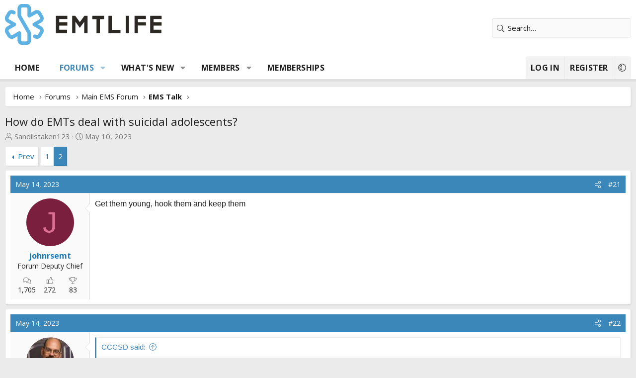

--- FILE ---
content_type: text/html; charset=utf-8
request_url: https://emtlife.com/threads/how-do-emts-deal-with-suicidal-adolescents.49906/page-2
body_size: 27950
content:
<!DOCTYPE html>
<html id="XF" lang="en-US" dir="LTR"
	data-xf="2.3"
	data-app="public"
	
	
	data-template="thread_view"
	data-container-key="node-9"
	data-content-key="thread-49906"
	data-logged-in="false"
	data-cookie-prefix="xf_"
	data-csrf="1768964145,a2612c9a1d7a930808df51ebc1646819"
	class="has-no-js v_2_1 template-thread_view XenBase layout-default style-var(--xf-styleType) sidebar-right    xb-toggle-default xb-sidebar-show "
	 data-run-jobs="">
<head>
	
	
	

	<meta charset="utf-8" />
	<title>How do EMTs deal with suicidal adolescents? | Page 2 | EMTLIFE</title>
	<link rel="manifest" href="/webmanifest.php">

	<meta http-equiv="X-UA-Compatible" content="IE=Edge" />
	<meta name="viewport" content="width=device-width, initial-scale=1, viewport-fit=cover">

	
		
			
				<meta name="theme-color" media="(prefers-color-scheme: light)" content="#33342f" />
				<meta name="theme-color" media="(prefers-color-scheme: dark)" content="#202020" />
			
		
	

	<meta name="apple-mobile-web-app-title" content="EMTLIFE">
	
		<link rel="apple-touch-icon" href="/data/styles/11/styles/emtlife/xenforo/icon192.png">
		

	
		
		<meta name="description" content="Get them young, hook them and keep them" />
		<meta property="og:description" content="Get them young, hook them and keep them" />
		<meta property="twitter:description" content="Get them young, hook them and keep them" />
	
	
		<meta property="og:url" content="http://emtlife.com/threads/how-do-emts-deal-with-suicidal-adolescents.49906/" />
	
		<link rel="canonical" href="http://emtlife.com/threads/how-do-emts-deal-with-suicidal-adolescents.49906/page-2" />
	
		<link rel="prev" href="/threads/how-do-emts-deal-with-suicidal-adolescents.49906/" />
	

	
		
	
	
	<meta property="og:site_name" content="EMTLIFE" />


	
	
		
	
	
	<meta property="og:type" content="website" />


	
	
		
	
	
	
		<meta property="og:title" content="How do EMTs deal with suicidal adolescents?" />
		<meta property="twitter:title" content="How do EMTs deal with suicidal adolescents?" />
	


	
	
	
	
		
	
	
	
		<meta property="og:image" content="/data/styles/11/styles/emtlife/xenforo/ogimage.png" />
		<meta property="twitter:image" content="/data/styles/11/styles/emtlife/xenforo/ogimage.png" />
		<meta property="twitter:card" content="summary" />
	


	
	
	
<link rel="preconnect" href="https://fonts.googleapis.com"><link rel="preconnect" href="https://fonts.gstatic.com" crossorigin><link href="https://fonts.googleapis.com/css2?family=Open+Sans:wght@400;700&display=swap" rel="stylesheet">


	

	
	
	
		
	
	

	<link rel="stylesheet" href="/css.php?css=public%3Anormalize.css%2Cpublic%3Afa.css%2Cpublic%3Avariations.less%2Cpublic%3Acore.less%2Cpublic%3Aapp.less&amp;s=11&amp;l=1&amp;d=1758995638&amp;k=4216f3087ff30a8eba9c2a480ebdec1c7e96a0d2" />

	<link rel="stylesheet" href="/css.php?css=public%3Aaloph_op_ribbon_style.less&amp;s=11&amp;l=1&amp;d=1758995638&amp;k=9bf695dc23d8d3b6004f1259e6227d3571cb9e7f" />
<link rel="stylesheet" href="/css.php?css=public%3Abb_code.less&amp;s=11&amp;l=1&amp;d=1758995638&amp;k=5caa1ddbaeab06a9037ff100c5591ba71c078add" />
<link rel="stylesheet" href="/css.php?css=public%3Amessage.less&amp;s=11&amp;l=1&amp;d=1758995638&amp;k=10bcd3ae40357243f11e6dad6632aa5cb5181803" />
<link rel="stylesheet" href="/css.php?css=public%3Ashare_controls.less&amp;s=11&amp;l=1&amp;d=1758995638&amp;k=0af070a71d0c87544c3a03d1817b68d0113067cb" />
<link rel="stylesheet" href="/css.php?css=public%3Asiropu_ads_manager_ad.less&amp;s=11&amp;l=1&amp;d=1758995638&amp;k=485f2e5ad696adc8edc770c64d5927d15ec7e705" />
<link rel="stylesheet" href="/css.php?css=public%3Axb.less&amp;s=11&amp;l=1&amp;d=1758995638&amp;k=2b1dc918b84b4f762961618a738fd12b584b49a1" />
<link rel="stylesheet" href="/css.php?css=public%3Axb_search.less&amp;s=11&amp;l=1&amp;d=1758995638&amp;k=7e99df75769daef84f3b9c4d72e91cc19ce93bc6" />
<link rel="stylesheet" href="/css.php?css=public%3Aextra.less&amp;s=11&amp;l=1&amp;d=1758995638&amp;k=12c7de659b783be4f5b9a3578e755fa212019f63" />


	
		<script src="/js/xf/preamble.min.js?_v=6954f30e"></script>
	

	
	<script src="/js/vendor/vendor-compiled.js?_v=6954f30e" defer></script>
	<script src="/js/xf/core-compiled.js?_v=6954f30e" defer></script>

	<script>
	XF.samViewCountMethod = "view";
	XF.samServerTime = 1768964145;
	XF.samItem = ".samItem";
	XF.samCodeUnit = ".samCodeUnit";
	XF.samBannerUnit = ".samBannerUnit";
</script>


<script>
	window.addEventListener('DOMContentLoaded', () => {
		var bkp = document.querySelectorAll('div[data-ba]');
		if (bkp) {
			bkp.forEach(item => {
				var ad = item;
				if (ad.querySelector('ins.adsbygoogle').style.display == 'none') {
					 XF.ajax('GET', XF.canonicalizeUrl('index.php?sam-item/' + ad.dataset.ba + '/get-backup'), {}, data => {
						 if (data.backup) {
							 ad.html(data.backup);
						 }
					 }, { skipDefault: true, global: false});
				}
			});
		}
		const advHere = document.querySelectorAll('.samAdvertiseHereLink');
		if (advHere) {
			advHere.forEach(item => {
				var unit = item.parentNode;
				if (unit.classList.contains('samCustomSize')) {
					unit.style.marginBottom = 20;
				}
			});
		}
		const ff = document.querySelectorAll('div[data-position="footer_fixed"] > div[data-cv="true"]');
		if (ff) {
			ff.forEach(item => {
				XF.trigger(item, 'adView');
			});
		}
	});
</script>
	
	

		
			
		

		
	



	<script>
		XF.ready(() =>
		{
			XF.extendObject(true, XF.config, {
				// 
				userId: 0,
				enablePush: false,
				pushAppServerKey: '',
				url: {
					fullBase: 'https://emtlife.com/',
					basePath: '/',
					css: '/css.php?css=__SENTINEL__&s=11&l=1&d=1758995638',
					js: '/js/__SENTINEL__?_v=6954f30e',
					icon: '/data/local/icons/__VARIANT__.svg?v=1758995641#__NAME__',
					iconInline: '/styles/fa/__VARIANT__/__NAME__.svg?v=5.15.3',
					keepAlive: '/login/keep-alive'
				},
				cookie: {
					path: '/',
					domain: '',
					prefix: 'xf_',
					secure: true,
					consentMode: 'disabled',
					consented: ["optional","_third_party"]
				},
				cacheKey: 'f3ed7234243583f554e27d349fe769c5',
				csrf: '1768964145,a2612c9a1d7a930808df51ebc1646819',
				js: {"\/js\/siropu\/am\/core.min.js?_v=6954f30e":true},
				fullJs: false,
				css: {"public:aloph_op_ribbon_style.less":true,"public:bb_code.less":true,"public:message.less":true,"public:share_controls.less":true,"public:siropu_ads_manager_ad.less":true,"public:xb.less":true,"public:xb_search.less":true,"public:extra.less":true},
				time: {
					now: 1768964145,
					today: 1768885200,
					todayDow: 2,
					tomorrow: 1768971600,
					yesterday: 1768798800,
					week: 1768366800,
					month: 1767243600,
					year: 1767243600
				},
				style: {
					light: 'default',
					dark: 'alternate',
					defaultColorScheme: 'light'
				},
				borderSizeFeature: '3px',
				fontAwesomeWeight: 'l',
				enableRtnProtect: true,
				
				enableFormSubmitSticky: true,
				imageOptimization: '0',
				imageOptimizationQuality: 0.85,
				uploadMaxFilesize: 67108864,
				uploadMaxWidth: 0,
				uploadMaxHeight: 0,
				allowedVideoExtensions: ["m4v","mov","mp4","mp4v","mpeg","mpg","ogv","webm"],
				allowedAudioExtensions: ["mp3","opus","ogg","wav"],
				shortcodeToEmoji: true,
				visitorCounts: {
					conversations_unread: '0',
					alerts_unviewed: '0',
					total_unread: '0',
					title_count: true,
					icon_indicator: true
				},
				jsMt: {"xf\/action.js":"9b10f4d9","xf\/embed.js":"e84d488b","xf\/form.js":"bbf05054","xf\/structure.js":"9b10f4d9","xf\/tooltip.js":"bbf05054"},
				jsState: {},
				publicMetadataLogoUrl: '/data/styles/11/styles/emtlife/xenforo/ogimage.png',
				publicPushBadgeUrl: 'https://emtlife.com/styles/default/xenforo/bell.png'
			})

			XF.extendObject(XF.phrases, {
				// 
				date_x_at_time_y:     "{date} at {time}",
				day_x_at_time_y:      "{day} at {time}",
				yesterday_at_x:       "Yesterday at {time}",
				x_minutes_ago:        "{minutes} minutes ago",
				one_minute_ago:       "1 minute ago",
				a_moment_ago:         "A moment ago",
				today_at_x:           "Today at {time}",
				in_a_moment:          "In a moment",
				in_a_minute:          "In a minute",
				in_x_minutes:         "In {minutes} minutes",
				later_today_at_x:     "Later today at {time}",
				tomorrow_at_x:        "Tomorrow at {time}",
				short_date_x_minutes: "{minutes}m",
				short_date_x_hours:   "{hours}h",
				short_date_x_days:    "{days}d",

				day0: "Sunday",
				day1: "Monday",
				day2: "Tuesday",
				day3: "Wednesday",
				day4: "Thursday",
				day5: "Friday",
				day6: "Saturday",

				dayShort0: "Sun",
				dayShort1: "Mon",
				dayShort2: "Tue",
				dayShort3: "Wed",
				dayShort4: "Thu",
				dayShort5: "Fri",
				dayShort6: "Sat",

				month0: "January",
				month1: "February",
				month2: "March",
				month3: "April",
				month4: "May",
				month5: "June",
				month6: "July",
				month7: "August",
				month8: "September",
				month9: "October",
				month10: "November",
				month11: "December",

				active_user_changed_reload_page: "The active user has changed. Reload the page for the latest version.",
				server_did_not_respond_in_time_try_again: "The server did not respond in time. Please try again.",
				oops_we_ran_into_some_problems: "Oops! We ran into some problems.",
				oops_we_ran_into_some_problems_more_details_console: "Oops! We ran into some problems. Please try again later. More error details may be in the browser console.",
				file_too_large_to_upload: "The file is too large to be uploaded.",
				uploaded_file_is_too_large_for_server_to_process: "The uploaded file is too large for the server to process.",
				files_being_uploaded_are_you_sure: "Files are still being uploaded. Are you sure you want to submit this form?",
				attach: "Attach files",
				rich_text_box: "Rich text box",
				close: "Close",
				link_copied_to_clipboard: "Link copied to clipboard.",
				text_copied_to_clipboard: "Text copied to clipboard.",
				loading: "Loading…",
				you_have_exceeded_maximum_number_of_selectable_items: "You have exceeded the maximum number of selectable items.",

				processing: "Processing",
				'processing...': "Processing…",

				showing_x_of_y_items: "Showing {count} of {total} items",
				showing_all_items: "Showing all items",
				no_items_to_display: "No items to display",

				number_button_up: "Increase",
				number_button_down: "Decrease",

				push_enable_notification_title: "Push notifications enabled successfully at EMTLIFE",
				push_enable_notification_body: "Thank you for enabling push notifications!",

				pull_down_to_refresh: "Pull down to refresh",
				release_to_refresh: "Release to refresh",
				refreshing: "Refreshing…"
			})
		})
	</script>

	<script src="/js/siropu/am/core.min.js?_v=6954f30e" defer></script>
<script>
XF.ready(() =>
{
					
document.querySelectorAll('.xb-searchWrapper').forEach(function(element) {
    element.addEventListener('click', function(event) {
        element.classList.add('is-active');
        event.stopPropagation();
    });
});

document.addEventListener('click', function(event) {
    document.querySelectorAll('.xb-searchWrapper').forEach(function(element) {
        element.classList.remove('is-active');
    });
});
	
})
</script>



	
		<link rel="icon" type="image/png" href="/data/styles/11/styles/emtlife/xenforo/favicon-32x32.png" sizes="32x32" />
	

	
	<script async src="https://www.googletagmanager.com/gtag/js?id=UA-292736-3"></script>
	<script>
		window.dataLayer = window.dataLayer || [];
		function gtag(){dataLayer.push(arguments);}
		gtag('js', new Date());
		gtag('config', 'UA-292736-3', {
			// 
			
			
		});
	</script>

	
 <script async src="https://pagead2.googlesyndication.com/pagead/js/adsbygoogle.js?client=ca-pub-6144787663938086"
     crossorigin="anonymous"></script> 

</head>
<body data-template="thread_view">

	

		
			
		

		
	


	

		
			
		

		
	


<div class="p-pageWrapper" id="top">
<div class="p-pageWrapper--helper"></div>

	

	
	
<div class="xb-page-wrapper xb-canvasNoCollapse">
	
	
	<div class="xb-page-wrapper--helper"></div>
	
	
	<header class="p-header" id="header">
		<div class="p-header-inner">
			<div class="p-header-content">
				<div class="p-header-logo p-header-logo--image">
					<a href="http://emtlife.com">
						
						

	

	
		
		

		
	
		
		

		
	

	

	<picture data-variations="{&quot;default&quot;:{&quot;1&quot;:&quot;\/data\/styles\/11\/styles\/emtlife\/xenforo\/logo.png&quot;,&quot;2&quot;:null},&quot;alternate&quot;:{&quot;1&quot;:&quot;\/data\/styles\/11\/styles\/emtlife\/xenforo\/logo-dark.png&quot;,&quot;2&quot;:null}}">
		
		
		

		
			
			
			

			
				<source srcset="/data/styles/11/styles/emtlife/xenforo/logo-dark.png" media="(prefers-color-scheme: dark)" />
			
		

		<img src="/data/styles/11/styles/emtlife/xenforo/logo.png"  width="" height="" alt="EMTLIFE"  />
	</picture>


						
					</a>
				</div>

				
	

		
			
		

		
	



	

		
		<script async src="https://pagead2.googlesyndication.com/pagead/js/adsbygoogle.js?client=ca-pub-6144787663938086"
		     crossorigin="anonymous"></script>

	


			
			
			
				
	
	
		
		<div class="xb-searchWrapper" id="xb-searchWrapper" tabindex="0">
			<form action="/search/search" id="xbSearch" class="xb-search" method="post" data-no-auto-focus="true">
				<input type="text" class="input" name="keywords" data-acurl="/search/auto-complete" placeholder="Search…" aria-label="Search" data-menu-autofocus="true" />
					<div class="menu menu--structural menu--search" aria-hidden="true">
						<div class="menu-content">
								
									<div class="menu-row">
										
			<select name="constraints" class="js-quickSearch-constraint input" aria-label="Search within">
				<option value="">Everywhere</option>
<option value="{&quot;search_type&quot;:&quot;post&quot;}">Threads</option>
<option value="{&quot;search_type&quot;:&quot;post&quot;,&quot;c&quot;:{&quot;nodes&quot;:[9],&quot;child_nodes&quot;:1}}">This forum</option>
<option value="{&quot;search_type&quot;:&quot;post&quot;,&quot;c&quot;:{&quot;thread&quot;:49906}}">This thread</option>

			</select>
		
									</div>
								

								
								<div class="menu-row">
									<label class="iconic"><input type="checkbox"  name="c[title_only]" value="1" /><i aria-hidden="true"></i><span class="iconic-label">Search titles only

												
													<span tabindex="0" role="button"
														data-xf-init="tooltip" data-trigger="hover focus click" title="Tags will also be searched in content where tags are supported">

														<i class="fa--xf far fa-question-circle  u-muted u-smaller"><svg xmlns="http://www.w3.org/2000/svg" role="img" aria-hidden="true" ><use href="/data/local/icons/regular.svg?v=1758995641#question-circle"></use></svg></i>
													</span></span></label>

								</div>
								
								<div class="menu-row">
									<div class="inputGroup">
										<span class="inputGroup-text" id="ctrl_search_menu_by_member">By:</span>
										<input type="text" class="input" name="c[users]" data-xf-init="auto-complete" placeholder="Member" aria-labelledby="ctrl_search_menu_by_member" />
									</div>
								</div>
								
<div class="menu-footer">
									<span class="menu-footer-controls">
										<button type="submit" class="button button--icon button--icon--search button--primary"><i class="fa--xf fal fa-search "><svg xmlns="http://www.w3.org/2000/svg" role="img" aria-hidden="true" ><use href="/data/local/icons/light.svg?v=1758995641#search"></use></svg></i><span class="button-text">Search</span></button>
										<a href="/search/" class="button "><span class="button-text">Advanced search…</span></a>
									</span>
								</div>

								<input type="hidden" name="_xfToken" value="1768964145,a2612c9a1d7a930808df51ebc1646819" />
										
				</div>
			</div>
			</form>	
		</div>

	

			
			</div>
		</div>
	</header>
	
		
	
<div class="xb-content-wrapper">
	<div class="navigation-helper"></div>

	
	

	
		<div class="p-navSticky p-navSticky--primary" data-xf-init="sticky-header">
			
		<div class="p-nav--wrapper">
		<nav class="p-nav">
			<div class="p-nav-inner">
				<button type="button" class="button button--plain p-nav-menuTrigger" data-xf-click="off-canvas" data-menu=".js-headerOffCanvasMenu" tabindex="0" aria-label="Menu"><span class="button-text">
					<i aria-hidden="true"></i>
				</span></button>

				<div class="p-nav-smallLogo">
					<a href="http://emtlife.com">
							
						<div class="logo-default">
						

	

	
		
		

		
	
		
		

		
	

	

	<picture data-variations="{&quot;default&quot;:{&quot;1&quot;:&quot;\/data\/styles\/11\/styles\/emtlife\/xenforo\/logo.png&quot;,&quot;2&quot;:null},&quot;alternate&quot;:{&quot;1&quot;:&quot;\/data\/styles\/11\/styles\/emtlife\/xenforo\/logo-dark.png&quot;,&quot;2&quot;:null}}">
		
		
		

		
			
			
			

			
				<source srcset="/data/styles/11/styles/emtlife/xenforo/logo-dark.png" media="(prefers-color-scheme: dark)" />
			
		

		<img src="/data/styles/11/styles/emtlife/xenforo/logo.png"  width="" height="" alt="EMTLIFE"  />
	</picture>


						</div>
						
					
					</a>
				</div>

				<div class="p-nav-scroller hScroller" data-xf-init="h-scroller" data-auto-scroll=".p-navEl.is-selected">
					<div class="hScroller-scroll">
						<ul class="p-nav-list js-offCanvasNavSource">
							
								<li class="navhome">
									
	<div class="p-navEl " >
	

		
	
	<a href="http://emtlife.com"
	class="p-navEl-link "
	
	data-xf-key="1"
	data-nav-id="home">Home</a>


		

		
	
	</div>

								</li>
							
								<li class="navforums">
									
	<div class="p-navEl is-selected" data-has-children="true">
	

		
	
	<a href="/"
	class="p-navEl-link p-navEl-link--splitMenu "
	
	
	data-nav-id="forums">Forums</a>


		<a data-xf-key="2"
			data-xf-click="menu"
			data-menu-pos-ref="< .p-navEl"
			class="p-navEl-splitTrigger"
			role="button"
			tabindex="0"
			aria-label="Toggle expanded"
			aria-expanded="false"
			aria-haspopup="true"></a>

		
	
		<div class="menu menu--structural" data-menu="menu" aria-hidden="true">
			<div class="menu-content">
				
					
	
	
	<a href="/whats-new/posts/"
	class="menu-linkRow u-indentDepth0 js-offCanvasCopy "
	
	
	data-nav-id="newPosts">New posts</a>

	

				
					
	
	
	<a href="/search/?type=post"
	class="menu-linkRow u-indentDepth0 js-offCanvasCopy "
	
	
	data-nav-id="searchForums">Search forums</a>

	

				
			</div>
		</div>
	
	</div>

								</li>
							
								<li class="navwhatsNew">
									
	<div class="p-navEl " data-has-children="true">
	

		
	
	<a href="/whats-new/"
	class="p-navEl-link p-navEl-link--splitMenu "
	
	
	data-nav-id="whatsNew">What's new</a>


		<a data-xf-key="3"
			data-xf-click="menu"
			data-menu-pos-ref="< .p-navEl"
			class="p-navEl-splitTrigger"
			role="button"
			tabindex="0"
			aria-label="Toggle expanded"
			aria-expanded="false"
			aria-haspopup="true"></a>

		
	
		<div class="menu menu--structural" data-menu="menu" aria-hidden="true">
			<div class="menu-content">
				
					
	
	
	<a href="/whats-new/posts/"
	class="menu-linkRow u-indentDepth0 js-offCanvasCopy "
	 rel="nofollow"
	
	data-nav-id="whatsNewPosts">New posts</a>

	

				
					
	
	
	<a href="/whats-new/profile-posts/"
	class="menu-linkRow u-indentDepth0 js-offCanvasCopy "
	 rel="nofollow"
	
	data-nav-id="whatsNewProfilePosts">New profile posts</a>

	

				
					
	
	
	<a href="/whats-new/latest-activity"
	class="menu-linkRow u-indentDepth0 js-offCanvasCopy "
	 rel="nofollow"
	
	data-nav-id="latestActivity">Latest activity</a>

	

				
			</div>
		</div>
	
	</div>

								</li>
							
								<li class="navmembers">
									
	<div class="p-navEl " data-has-children="true">
	

		
	
	<a href="/members/"
	class="p-navEl-link p-navEl-link--splitMenu "
	
	
	data-nav-id="members">Members</a>


		<a data-xf-key="4"
			data-xf-click="menu"
			data-menu-pos-ref="< .p-navEl"
			class="p-navEl-splitTrigger"
			role="button"
			tabindex="0"
			aria-label="Toggle expanded"
			aria-expanded="false"
			aria-haspopup="true"></a>

		
	
		<div class="menu menu--structural" data-menu="menu" aria-hidden="true">
			<div class="menu-content">
				
					
	
	
	<a href="/online/"
	class="menu-linkRow u-indentDepth0 js-offCanvasCopy "
	
	
	data-nav-id="currentVisitors">Current visitors</a>

	

				
					
	
	
	<a href="/whats-new/profile-posts/"
	class="menu-linkRow u-indentDepth0 js-offCanvasCopy "
	 rel="nofollow"
	
	data-nav-id="newProfilePosts">New profile posts</a>

	

				
					
	
	
	<a href="/search/?type=profile_post"
	class="menu-linkRow u-indentDepth0 js-offCanvasCopy "
	
	
	data-nav-id="searchProfilePosts">Search profile posts</a>

	

				
			</div>
		</div>
	
	</div>

								</li>
							
								<li class="navMemberships">
									
	<div class="p-navEl " >
	

		
	
	<a href="https://emtlife.com/pages/emtlife-membership/"
	class="p-navEl-link "
	
	data-xf-key="5"
	data-nav-id="Memberships">Memberships</a>


		

		
	
	</div>

								</li>
							
						</ul>
					</div>
				</div>

				

				
				
				<div class="p-nav-opposite">
					<div class="p-navgroup p-account p-navgroup--guest">
						
							<a href="/login/" class="p-navgroup-link p-navgroup-link--textual p-navgroup-link--logIn"
								data-xf-click="overlay" data-follow-redirects="on">
								<span class="p-navgroup-linkText">Log in</span>
							</a>
							
								<a href="/register/" class="p-navgroup-link p-navgroup-link--textual p-navgroup-link--register"
									data-xf-click="overlay" data-follow-redirects="on">
									<span class="p-navgroup-linkText">Register</span>
								</a>
							
						
						
							<a href="/misc/style-variation" rel="nofollow"
							   class="p-navgroup-link p-navgroup-link--iconic p-navgroup-link--variations js-styleVariationsLink"
							   data-xf-init="tooltip" title="Style variation"
							   data-menu-pos-ref="< .p-navgroup"
							   data-xf-click="menu" role="button" aria-expanded="false" aria-haspopup="true">

								<i class="fa--xf fal fa-adjust "><svg xmlns="http://www.w3.org/2000/svg" role="img" ><title>Style variation</title><use href="/data/local/icons/light.svg?v=1758995641#adjust"></use></svg></i>
							</a>

							<div class="menu" data-menu="menu" aria-hidden="true">
								<div class="menu-content js-styleVariationsMenu">
									

	
		

	<a href="/misc/style-variation?reset=1&amp;t=1768964145%2Ca2612c9a1d7a930808df51ebc1646819"
		class="menu-linkRow is-selected"
		rel="nofollow"
		data-xf-click="style-variation" data-variation="">

		<i class="fa--xf fal fa-adjust "><svg xmlns="http://www.w3.org/2000/svg" role="img" aria-hidden="true" ><use href="/data/local/icons/light.svg?v=1758995641#adjust"></use></svg></i>

		
			System
		
	</a>


		

	<a href="/misc/style-variation?variation=default&amp;t=1768964145%2Ca2612c9a1d7a930808df51ebc1646819"
		class="menu-linkRow "
		rel="nofollow"
		data-xf-click="style-variation" data-variation="default">

		<i class="fa--xf fal fa-sun "><svg xmlns="http://www.w3.org/2000/svg" role="img" aria-hidden="true" ><use href="/data/local/icons/light.svg?v=1758995641#sun"></use></svg></i>

		
			Light
		
	</a>


		

	<a href="/misc/style-variation?variation=alternate&amp;t=1768964145%2Ca2612c9a1d7a930808df51ebc1646819"
		class="menu-linkRow "
		rel="nofollow"
		data-xf-click="style-variation" data-variation="alternate">

		<i class="fa--xf fal fa-moon "><svg xmlns="http://www.w3.org/2000/svg" role="img" aria-hidden="true" ><use href="/data/local/icons/light.svg?v=1758995641#moon"></use></svg></i>

		
			Dark
		
	</a>

	

	
		
	

								</div>
							</div>
						
					</div>

					<div class="p-navgroup p-discovery">
						<a href="/whats-new/"
							class="p-navgroup-link p-navgroup-link--iconic p-navgroup-link--whatsnew"
							aria-label="What&#039;s new"
							title="What&#039;s new">
							<i aria-hidden="true"></i>
							<span class="p-navgroup-linkText">What's new</span>
						</a>

						
							
<a href="/search/"
								class="p-navgroup-link p-navgroup-link--iconic p-navgroup-link--search"
								data-xf-click="menu"
								data-xf-key="/"
								aria-label="Search"
								aria-expanded="false"
								aria-haspopup="true"
								title="Search">
								<i aria-hidden="true"></i>
								<span class="p-navgroup-linkText">Search</span>
							</a>
							<div class="menu menu--structural menu--wide" data-menu="menu" aria-hidden="true">
								<form action="/search/search" method="post"
									class="menu-content"
									data-xf-init="quick-search">

									<h3 class="menu-header">Search</h3>
									
									<div class="menu-row">
										
											<div class="inputGroup inputGroup--joined">
												<input type="text" class="input" name="keywords" data-acurl="/search/auto-complete" placeholder="Search…" aria-label="Search" data-menu-autofocus="true" />
												
			<select name="constraints" class="js-quickSearch-constraint input" aria-label="Search within">
				<option value="">Everywhere</option>
<option value="{&quot;search_type&quot;:&quot;post&quot;}">Threads</option>
<option value="{&quot;search_type&quot;:&quot;post&quot;,&quot;c&quot;:{&quot;nodes&quot;:[9],&quot;child_nodes&quot;:1}}">This forum</option>
<option value="{&quot;search_type&quot;:&quot;post&quot;,&quot;c&quot;:{&quot;thread&quot;:49906}}">This thread</option>

			</select>
		
											</div>
										
									</div>

									
									<div class="menu-row">
										<label class="iconic"><input type="checkbox"  name="c[title_only]" value="1" /><i aria-hidden="true"></i><span class="iconic-label">Search titles only

													
													<span tabindex="0" role="button"
														data-xf-init="tooltip" data-trigger="hover focus click" title="Tags will also be searched in content where tags are supported">

														<i class="fa--xf far fa-question-circle  u-muted u-smaller"><svg xmlns="http://www.w3.org/2000/svg" role="img" ><title>Note</title><use href="/data/local/icons/regular.svg?v=1758995641#question-circle"></use></svg></i>
													</span></span></label>

									</div>
									
									<div class="menu-row">
										<div class="inputGroup">
											<span class="inputGroup-text" id="ctrl_search_menu_by_member">By:</span>
											<input type="text" class="input" name="c[users]" data-xf-init="auto-complete" placeholder="Member" aria-labelledby="ctrl_search_menu_by_member" />
										</div>
									</div>
									
<div class="menu-footer">
									<span class="menu-footer-controls">
										<button type="submit" class="button button--icon button--icon--search button--primary"><i class="fa--xf fal fa-search "><svg xmlns="http://www.w3.org/2000/svg" role="img" aria-hidden="true" ><use href="/data/local/icons/light.svg?v=1758995641#search"></use></svg></i><span class="button-text">Search</span></button>
										<button type="submit" class="button " name="from_search_menu"><span class="button-text">Advanced search…</span></button>
									</span>
									</div>

									<input type="hidden" name="_xfToken" value="1768964145,a2612c9a1d7a930808df51ebc1646819" />
								</form>
							</div>
						
					</div>
				</div>
					
			</div>
		</nav>
		</div>
	
		</div>
		
		
			<div class="p-sectionLinks--wrapper">
			<div class="p-sectionLinks">
				<div class="p-sectionLinks-inner">
				<div class="hScroller" data-xf-init="h-scroller">
					<div class="hScroller-scroll">
						<ul class="p-sectionLinks-list">
							
								<li>
									
	<div class="p-navEl " >
	

		
	
	<a href="/whats-new/posts/"
	class="p-navEl-link "
	
	data-xf-key="alt+1"
	data-nav-id="newPosts">New posts</a>


		

		
	
	</div>

								</li>
							
								<li>
									
	<div class="p-navEl " >
	

		
	
	<a href="/search/?type=post"
	class="p-navEl-link "
	
	data-xf-key="alt+2"
	data-nav-id="searchForums">Search forums</a>


		

		
	
	</div>

								</li>
							
						</ul>
					</div>
				</div>
			<div class="p-sectionLinks-right">
				
				
			</div>
			</div>
		</div>
		</div>
			
	
		

	<div class="offCanvasMenu offCanvasMenu--nav js-headerOffCanvasMenu" data-menu="menu" aria-hidden="true" data-ocm-builder="navigation">
		<div class="offCanvasMenu-backdrop" data-menu-close="true"></div>
		<div class="offCanvasMenu-content">
		<div class="offCanvasMenu-content--inner">
		
			<div class="offCanvasMenu-header">
				Menu
				<a class="offCanvasMenu-closer" data-menu-close="true" role="button" tabindex="0" aria-label="Close"></a>
			</div>
			
				<div class="p-offCanvasRegisterLink">
					<div class="offCanvasMenu-linkHolder">
						<a href="/login/" class="offCanvasMenu-link" data-xf-click="overlay" data-menu-close="true">
							Log in
						</a>
					</div>
					<hr class="offCanvasMenu-separator" />
					
						<div class="offCanvasMenu-linkHolder">
							<a href="/register/" class="offCanvasMenu-link" data-xf-click="overlay" data-menu-close="true">
								Register
							</a>
						</div>
						<hr class="offCanvasMenu-separator" />
					
				</div>
			
			<div class="offCanvasMenu-subHeader">Navigation</div>
			<div class="js-offCanvasNavTarget"></div>
			<div class="offCanvasMenu-installBanner js-installPromptContainer" style="display: none;" data-xf-init="install-prompt">
				<div class="offCanvasMenu-installBanner-header">Install the app</div>
				<button type="button" class="button js-installPromptButton"><span class="button-text">Install</span></button>
				<template class="js-installTemplateIOS">
					<div class="js-installTemplateContent">
						<div class="overlay-title">How to install the app on iOS</div>
						<div class="block-body">
							<div class="block-row">
								<p>
									Follow along with the video below to see how to install our site as a web app on your home screen.
								</p>
								<p style="text-align: center">
									<video src="/styles/default/xenforo/add_to_home.mp4"
										width="280" height="480" autoplay loop muted playsinline></video>
								</p>
								<p>
									<small><strong>Note:</strong> This feature may not be available in some browsers.</small>
								</p>
							</div>
						</div>
					</div>
				</template>
			</div>
			<div class="offCanvasMenu-subHeader">More options</div>
			
				<a href="/misc/style-variation" rel="nofollow"
				   class="offCanvasMenu-link offCanvasMenu-link--variations js-styleVariationsLink"
				   data-xf-init="tooltip" title="Style variation"
				   data-nav-id="styleVariation"
				   data-xf-click="menu" role="button" aria-expanded="false" aria-haspopup="true">

					Style variation
				</a>

				<div class="menu" data-menu="menu" aria-hidden="true">
					<div class="menu-content js-styleVariationsMenu">
						

	
		

	<a href="/misc/style-variation?reset=1&amp;t=1768964145%2Ca2612c9a1d7a930808df51ebc1646819"
		class="menu-linkRow is-selected"
		rel="nofollow"
		data-xf-click="style-variation" data-variation="">

		<i class="fa--xf fal fa-adjust "><svg xmlns="http://www.w3.org/2000/svg" role="img" aria-hidden="true" ><use href="/data/local/icons/light.svg?v=1758995641#adjust"></use></svg></i>

		
			System
		
	</a>


		

	<a href="/misc/style-variation?variation=default&amp;t=1768964145%2Ca2612c9a1d7a930808df51ebc1646819"
		class="menu-linkRow "
		rel="nofollow"
		data-xf-click="style-variation" data-variation="default">

		<i class="fa--xf fal fa-sun "><svg xmlns="http://www.w3.org/2000/svg" role="img" aria-hidden="true" ><use href="/data/local/icons/light.svg?v=1758995641#sun"></use></svg></i>

		
			Light
		
	</a>


		

	<a href="/misc/style-variation?variation=alternate&amp;t=1768964145%2Ca2612c9a1d7a930808df51ebc1646819"
		class="menu-linkRow "
		rel="nofollow"
		data-xf-click="style-variation" data-variation="alternate">

		<i class="fa--xf fal fa-moon "><svg xmlns="http://www.w3.org/2000/svg" role="img" aria-hidden="true" ><use href="/data/local/icons/light.svg?v=1758995641#moon"></use></svg></i>

		
			Dark
		
	</a>

	

	
		
	

					</div>
				</div>
			
			
			
				
					<div class="offCanvasMenu-linkHolder">
						<a href="/misc/contact" class="offCanvasMenu-link" data-menu-close="true" data-nav-id="contactUs" data-xf-click="overlay">Contact us</a>
					</div>
				
			
			<div class="offCanvasMenu-linkHolder">
				<a class="offCanvasMenu-link" data-menu-close="true" data-nav-id="closeMenu" role="button" tabindex="0" aria-label="Close">Close Menu</a>
			</div>
			
			</div>
		</div>
	</div>
	
	
	

	<div class="p-body">
		<div class="p-body-inner">
			
			<!--XF:EXTRA_OUTPUT-->


			

			

			 
			
	

		
			
		

		
	


			
	
		<div class="p-breadcrumbs--parent ">
		<ul class="p-breadcrumbs "
			itemscope itemtype="https://schema.org/BreadcrumbList">
			
				

				
				

				
					
					
	<li itemprop="itemListElement" itemscope itemtype="https://schema.org/ListItem">
		<a href="http://emtlife.com" itemprop="item">
			<span itemprop="name">Home</span>
		</a>
		<meta itemprop="position" content="1" />
	</li>

				

				
					
					
	<li itemprop="itemListElement" itemscope itemtype="https://schema.org/ListItem">
		<a href="/" itemprop="item">
			<span itemprop="name">Forums</span>
		</a>
		<meta itemprop="position" content="2" />
	</li>

				
				
					
					
	<li itemprop="itemListElement" itemscope itemtype="https://schema.org/ListItem">
		<a href="/categories/main-ems-forum.8/" itemprop="item">
			<span itemprop="name">Main EMS Forum</span>
		</a>
		<meta itemprop="position" content="3" />
	</li>

				
					
					
	<li itemprop="itemListElement" itemscope itemtype="https://schema.org/ListItem">
		<a href="/forums/ems-talk.9/" itemprop="item">
			<span itemprop="name">EMS Talk</span>
		</a>
		<meta itemprop="position" content="4" />
	</li>

				
			
		</ul>
		
		</div>
	

			


	

		
			
		

		
	


			

			
	<noscript class="js-jsWarning"><div class="blockMessage blockMessage--important blockMessage--iconic u-noJsOnly">JavaScript is disabled. For a better experience, please enable JavaScript in your browser before proceeding.</div></noscript>

			
	<div class="blockMessage blockMessage--important blockMessage--iconic js-browserWarning" style="display: none">You are using an out of date browser. It  may not display this or other websites correctly.<br />You should upgrade or use an <a href="https://www.google.com/chrome/" target="_blank" rel="noopener">alternative browser</a>.</div>


			
			 
				
			
				<div class="p-body-header">
					
						
							<div class="p-title ">
								
									
										<h1 class="p-title-value">How do EMTs deal with suicidal adolescents?</h1>
									
									
								
							</div>
						

						
							<div class="p-description">
	<ul class="listInline listInline--bullet">
		<li>
			<i class="fa--xf fal fa-user "><svg xmlns="http://www.w3.org/2000/svg" role="img" ><title>Thread starter</title><use href="/data/local/icons/light.svg?v=1758995641#user"></use></svg></i>
			<span class="u-srOnly">Thread starter</span>

			<a href="/members/sandiistaken123.38097/" class="username  u-concealed" dir="auto" data-user-id="38097" data-xf-init="member-tooltip">Sandiistaken123</a>
		</li>
		<li>
			<i class="fa--xf fal fa-clock "><svg xmlns="http://www.w3.org/2000/svg" role="img" ><title>Start date</title><use href="/data/local/icons/light.svg?v=1758995641#clock"></use></svg></i>
			<span class="u-srOnly">Start date</span>

			<a href="/threads/how-do-emts-deal-with-suicidal-adolescents.49906/" class="u-concealed"><time  class="u-dt" dir="auto" datetime="2023-05-10T20:13:51-0400" data-timestamp="1683764031" data-date="May 10, 2023" data-time="8:13 PM" data-short="May &#039;23" title="May 10, 2023 at 8:13 PM">May 10, 2023</time></a>
		</li>
		
		
	</ul>
</div>
						
					
				</div>
			
			
			

			<div class="p-body-main  ">
				
				<div class="p-body-contentCol"></div>
				

				

				<div class="p-body-content">
					
					
					
						
					
					
	

		
			
		

		
	


					

<div class="p-body-pageContent">










	
	
	
		
	
	
	


	
	
	
		
	
	
	


	
	
		
	
	
	


	
	



	












	

	
		
	








	

		
			
		

		
	











	

		
			
		

		
	



	

		
			
		

		
	



<div class="block block--messages" data-xf-init="" data-type="post" data-href="/inline-mod/" data-search-target="*">

	<span class="u-anchorTarget" id="posts"></span>

	
		
	

	

	<div class="block-outer"><div class="block-outer-main"><nav class="pageNavWrapper pageNavWrapper--full ">



<div class="pageNav  ">
	
		<a href="/threads/how-do-emts-deal-with-suicidal-adolescents.49906/" class="pageNav-jump pageNav-jump--prev">Prev</a>
	

	<ul class="pageNav-main">
		

	
		<li class="pageNav-page "><a href="/threads/how-do-emts-deal-with-suicidal-adolescents.49906/">1</a></li>
	


		

		

		

		

	
		<li class="pageNav-page pageNav-page--current "><a href="/threads/how-do-emts-deal-with-suicidal-adolescents.49906/page-2">2</a></li>
	

	</ul>

	
</div>

<div class="pageNavSimple">
	
		<a href="/threads/how-do-emts-deal-with-suicidal-adolescents.49906/"
			class="pageNavSimple-el pageNavSimple-el--first"
			data-xf-init="tooltip" title="First">
			<i aria-hidden="true"></i> <span class="u-srOnly">First</span>
		</a>
		<a href="/threads/how-do-emts-deal-with-suicidal-adolescents.49906/" class="pageNavSimple-el pageNavSimple-el--prev">
			<i aria-hidden="true"></i> Prev
		</a>
	

	<a class="pageNavSimple-el pageNavSimple-el--current"
		data-xf-init="tooltip" title="Go to page"
		data-xf-click="menu" role="button" tabindex="0" aria-expanded="false" aria-haspopup="true">
		2 of 2
	</a>
	

	<div class="menu menu--pageJump" data-menu="menu" aria-hidden="true">
		<div class="menu-content">
			<h4 class="menu-header">Go to page</h4>
			<div class="menu-row" data-xf-init="page-jump" data-page-url="/threads/how-do-emts-deal-with-suicidal-adolescents.49906/page-%page%">
				<div class="inputGroup inputGroup--numbers">
					<div class="inputGroup inputGroup--numbers inputNumber" data-xf-init="number-box"><input type="number" pattern="\d*" class="input input--number js-numberBoxTextInput input input--numberNarrow js-pageJumpPage" value="2"  min="1" max="2" step="1" required="required" data-menu-autofocus="true" /></div>
					<span class="inputGroup-text"><button type="button" class="button js-pageJumpGo"><span class="button-text">Go</span></button></span>
				</div>
			</div>
		</div>
	</div>


	
</div>

</nav>



</div></div>

	

	
		
	<div class="block-outer js-threadStatusField"></div>

	

	<div class="block-container lbContainer"
		data-xf-init="lightbox select-to-quote"
		data-message-selector=".js-post"
		data-lb-id="thread-49906"
		data-lb-universal="0">

		<div class="block-body js-replyNewMessageContainer">
			
				


	

		
			
		

		
	



					

					
						

	
	

	

	
	<article class="message message--post js-post js-inlineModContainer  "
		data-author="johnrsemt"
		data-content="post-713141"
		id="js-post-713141"
		itemscope itemtype="https://schema.org/Comment" itemid="http://emtlife.com/posts/713141/">

		
			<meta itemprop="parentItem" itemscope itemid="http://emtlife.com/threads/how-do-emts-deal-with-suicidal-adolescents.49906/" />
		

		<span class="u-anchorTarget" id="post-713141"></span>
		
			<div class="message-header">
				
								

	

	<header class="message-attribution message-attribution--split">
		<ul class="message-attribution-main listInline ">
			
			
			
			<li class="u-concealed">
				<a href="/threads/how-do-emts-deal-with-suicidal-adolescents.49906/post-713141" rel="nofollow" itemprop="url">
					<time  class="u-dt" dir="auto" datetime="2023-05-14T17:50:39-0400" data-timestamp="1684101039" data-date="May 14, 2023" data-time="5:50 PM" data-short="May &#039;23" title="May 14, 2023 at 5:50 PM" itemprop="datePublished">May 14, 2023</time>
				</a>
			</li>
			
			
		</ul>

		<ul class="message-attribution-opposite message-attribution-opposite--list ">
			
	
			
			
			<li>
				<a href="/threads/how-do-emts-deal-with-suicidal-adolescents.49906/post-713141"
					class="message-attribution-gadget"
					data-xf-init="share-tooltip"
					data-href="/posts/713141/share"
					aria-label="Share"
					rel="nofollow">
					<i class="fa--xf fal fa-share-alt "><svg xmlns="http://www.w3.org/2000/svg" role="img" aria-hidden="true" ><use href="/data/local/icons/light.svg?v=1758995641#share-alt"></use></svg></i>
				</a>
			</li>
			
				<li class="u-hidden js-embedCopy">
					
	<a href="javascript:"
		data-xf-init="copy-to-clipboard"
		data-copy-text="&lt;div class=&quot;js-xf-embed&quot; data-url=&quot;http://emtlife.com&quot; data-content=&quot;post-713141&quot;&gt;&lt;/div&gt;&lt;script defer src=&quot;http://emtlife.com/js/xf/external_embed.js?_v=6954f30e&quot;&gt;&lt;/script&gt;"
		data-success="Embed code HTML copied to clipboard."
		class="">
		<i class="fa--xf fal fa-code "><svg xmlns="http://www.w3.org/2000/svg" role="img" aria-hidden="true" ><use href="/data/local/icons/light.svg?v=1758995641#code"></use></svg></i>
	</a>

				</li>
			
			
			
				<li>
					<a href="/threads/how-do-emts-deal-with-suicidal-adolescents.49906/post-713141" rel="nofollow">
						#21
					</a>
				</li>
			
		</ul>
	</header>

							
			</div>
		

		
			<div class="message-inner">
				
					<div class="message-cell message-cell--user">
						

	<section class="message-user"
		itemprop="author" itemscope itemtype="https://schema.org/Person" itemid="http://emtlife.com/members/johnrsemt.1029/">

		
			<meta itemprop="url" content="http://emtlife.com/members/johnrsemt.1029/" />
		

		<div class="message-avatar ">
			<div class="message-avatar-wrapper">

				
				<a href="/members/johnrsemt.1029/" class="avatar avatar--m avatar--default avatar--default--dynamic" data-user-id="1029" data-xf-init="member-tooltip" style="background-color: #7a1f3d; color: #db7094">
			<span class="avatar-u1029-m" role="img" aria-label="johnrsemt">J</span> 
		</a>
				
				
			</div>
		</div>
		<div class="message-userDetails">
			<h4 class="message-name"><a href="/members/johnrsemt.1029/" class="username " dir="auto" data-user-id="1029" data-xf-init="member-tooltip"><span itemprop="name">johnrsemt</span></a></h4>
			<h5 class="userTitle message-userTitle" dir="auto" itemprop="jobTitle">Forum Deputy Chief</h5>
			
		</div>
		
			
			
				<div class="message-userExtras">
				
					
					
						<dl class="pairs pairs--justified">
							
								<dt><i class="fa--xf fal fa-comments fa-fw "><svg xmlns="http://www.w3.org/2000/svg" role="img"  data-xf-init="tooltip"><title>Messages</title><use href="/data/local/icons/light.svg?v=1758995641#comments"></use></svg></i></dt>
							
							<dd>1,705</dd>
						</dl>
					
					
					
						<dl class="pairs pairs--justified">
							
								<dt><i class="fa--xf fal fa-thumbs-up fa-fw "><svg xmlns="http://www.w3.org/2000/svg" role="img"  data-xf-init="tooltip"><title>Reaction score</title><use href="/data/local/icons/light.svg?v=1758995641#thumbs-up"></use></svg></i></dt>
							
							<dd>272</dd>
						</dl>
					
					
						<dl class="pairs pairs--justified">
							
								<dt><i class="fa--xf fal fa-trophy fa-fw "><svg xmlns="http://www.w3.org/2000/svg" role="img"  data-xf-init="tooltip"><title>Points</title><use href="/data/local/icons/light.svg?v=1758995641#trophy"></use></svg></i></dt>
							
							<dd>83</dd>
						</dl>
					
					
					
					
					
				
				</div>
			
		
		<span class="message-userArrow"></span>
	</section>

						
					</div>
				

				
					<div class="message-cell message-cell--main">
					
						<div class="message-main js-quickEditTarget">

							

							<div class="message-content js-messageContent">
							

								
									
	
	
	

								

								
									
	

	<div class="message-userContent lbContainer js-lbContainer "
		data-lb-id="post-713141"
		data-lb-caption-desc="johnrsemt &middot; May 14, 2023 at 5:50 PM">

		

		<article class="message-body js-selectToQuote">
			
				
			

			<div itemprop="text">
				
					
	

		
			
		

		
	

<div class="bbWrapper">Get them young, hook them and keep them</div>

	

		
			
		

		
	

				
			</div>

			<div class="js-selectToQuoteEnd">&nbsp;</div>
			
				
			
		</article>

		

		
	</div>

								

								
									
	

	

								

								
									 <div class="samCodeUnit" data-position="post_above_signature_1"> <div class="samItem" style="float: left; padding: 10px;"> <script async src="https://pagead2.googlesyndication.com/pagead/js/adsbygoogle.js?client=ca-pub-6144787663938086"
     crossorigin="anonymous"></script> <!-- New Above Signature --> <ins class="adsbygoogle"
     style="display:inline-block;width:300px;height:250px"
     data-ad-client="ca-pub-6144787663938086"
     data-ad-slot="2833932388"></ins> <script> (adsbygoogle = window.adsbygoogle || []).push({}); </script> </div> </div> 

	


	

		
			
		

		
	

								

							
							</div>

							
								
	

	<footer class="message-footer">
		
			<div class="message-microdata" itemprop="interactionStatistic" itemtype="https://schema.org/InteractionCounter" itemscope>
				<meta itemprop="userInteractionCount" content="0" />
				<meta itemprop="interactionType" content="https://schema.org/LikeAction" />
			</div>
		

		

		<div class="reactionsBar js-reactionsList ">
			
		</div>

		<div class="js-historyTarget message-historyTarget toggleTarget" data-href="trigger-href"></div>
	</footer>

							
						</div>

					
					</div>
				
			</div>
		
	</article>

	
	

					

					

				

	

		
			
		

		
	




	

		
			
		

		
	



					

					
						

	
	

	

	
	<article class="message message--post js-post js-inlineModContainer  "
		data-author="Tigger"
		data-content="post-713153"
		id="js-post-713153"
		itemscope itemtype="https://schema.org/Comment" itemid="http://emtlife.com/posts/713153/">

		
			<meta itemprop="parentItem" itemscope itemid="http://emtlife.com/threads/how-do-emts-deal-with-suicidal-adolescents.49906/" />
		

		<span class="u-anchorTarget" id="post-713153"></span>
		
			<div class="message-header">
				
								

	

	<header class="message-attribution message-attribution--split">
		<ul class="message-attribution-main listInline ">
			
			
			
			<li class="u-concealed">
				<a href="/threads/how-do-emts-deal-with-suicidal-adolescents.49906/post-713153" rel="nofollow" itemprop="url">
					<time  class="u-dt" dir="auto" datetime="2023-05-14T23:03:56-0400" data-timestamp="1684119836" data-date="May 14, 2023" data-time="11:03 PM" data-short="May &#039;23" title="May 14, 2023 at 11:03 PM" itemprop="datePublished">May 14, 2023</time>
				</a>
			</li>
			
			
		</ul>

		<ul class="message-attribution-opposite message-attribution-opposite--list ">
			
	
			
			
			<li>
				<a href="/threads/how-do-emts-deal-with-suicidal-adolescents.49906/post-713153"
					class="message-attribution-gadget"
					data-xf-init="share-tooltip"
					data-href="/posts/713153/share"
					aria-label="Share"
					rel="nofollow">
					<i class="fa--xf fal fa-share-alt "><svg xmlns="http://www.w3.org/2000/svg" role="img" aria-hidden="true" ><use href="/data/local/icons/light.svg?v=1758995641#share-alt"></use></svg></i>
				</a>
			</li>
			
				<li class="u-hidden js-embedCopy">
					
	<a href="javascript:"
		data-xf-init="copy-to-clipboard"
		data-copy-text="&lt;div class=&quot;js-xf-embed&quot; data-url=&quot;http://emtlife.com&quot; data-content=&quot;post-713153&quot;&gt;&lt;/div&gt;&lt;script defer src=&quot;http://emtlife.com/js/xf/external_embed.js?_v=6954f30e&quot;&gt;&lt;/script&gt;"
		data-success="Embed code HTML copied to clipboard."
		class="">
		<i class="fa--xf fal fa-code "><svg xmlns="http://www.w3.org/2000/svg" role="img" aria-hidden="true" ><use href="/data/local/icons/light.svg?v=1758995641#code"></use></svg></i>
	</a>

				</li>
			
			
			
				<li>
					<a href="/threads/how-do-emts-deal-with-suicidal-adolescents.49906/post-713153" rel="nofollow">
						#22
					</a>
				</li>
			
		</ul>
	</header>

							
			</div>
		

		
			<div class="message-inner">
				
					<div class="message-cell message-cell--user">
						

	<section class="message-user"
		itemprop="author" itemscope itemtype="https://schema.org/Person" itemid="http://emtlife.com/members/tigger.10243/">

		
			<meta itemprop="url" content="http://emtlife.com/members/tigger.10243/" />
		

		<div class="message-avatar ">
			<div class="message-avatar-wrapper">

				
				<a href="/members/tigger.10243/" class="avatar avatar--m" data-user-id="10243" data-xf-init="member-tooltip">
			<img src="/data/avatars/m/10/10243.jpg?1407589938"  alt="Tigger" class="avatar-u10243-m" width="96" height="96" loading="lazy" itemprop="image" /> 
		</a>
				
				
			</div>
		</div>
		<div class="message-userDetails">
			<h4 class="message-name"><a href="/members/tigger.10243/" class="username " dir="auto" data-user-id="10243" data-xf-init="member-tooltip"><span class="username--style5 username--staff username--moderator" itemprop="name">Tigger</span></a></h4>
			<h5 class="userTitle message-userTitle" dir="auto" itemprop="jobTitle">Dodges Pucks</h5>
			<div class="userBanner userBanner--staff message-userBanner" dir="auto" itemprop="jobTitle"><span class="userBanner-before"></span><strong>Community Leader</strong><span class="userBanner-after"></span></div>
		</div>
		
			
			
				<div class="message-userExtras">
				
					
					
						<dl class="pairs pairs--justified">
							
								<dt><i class="fa--xf fal fa-comments fa-fw "><svg xmlns="http://www.w3.org/2000/svg" role="img"  data-xf-init="tooltip"><title>Messages</title><use href="/data/local/icons/light.svg?v=1758995641#comments"></use></svg></i></dt>
							
							<dd>7,904</dd>
						</dl>
					
					
					
						<dl class="pairs pairs--justified">
							
								<dt><i class="fa--xf fal fa-thumbs-up fa-fw "><svg xmlns="http://www.w3.org/2000/svg" role="img"  data-xf-init="tooltip"><title>Reaction score</title><use href="/data/local/icons/light.svg?v=1758995641#thumbs-up"></use></svg></i></dt>
							
							<dd>2,879</dd>
						</dl>
					
					
						<dl class="pairs pairs--justified">
							
								<dt><i class="fa--xf fal fa-trophy fa-fw "><svg xmlns="http://www.w3.org/2000/svg" role="img"  data-xf-init="tooltip"><title>Points</title><use href="/data/local/icons/light.svg?v=1758995641#trophy"></use></svg></i></dt>
							
							<dd>113</dd>
						</dl>
					
					
					
					
					
				
				</div>
			
		
		<span class="message-userArrow"></span>
	</section>

						
					</div>
				

				
					<div class="message-cell message-cell--main">
					
						<div class="message-main js-quickEditTarget">

							

							<div class="message-content js-messageContent">
							

								
									
	
	
	

								

								
									
	

	<div class="message-userContent lbContainer js-lbContainer "
		data-lb-id="post-713153"
		data-lb-caption-desc="Tigger &middot; May 14, 2023 at 11:03 PM">

		

		<article class="message-body js-selectToQuote">
			
				
			

			<div itemprop="text">
				
					
	

		
			
		

		
	

<div class="bbWrapper"><blockquote data-attributes="member: 33172" data-quote="CCCSD" data-source="post: 713127"
	class="bbCodeBlock bbCodeBlock--expandable bbCodeBlock--quote js-expandWatch">
	
		<div class="bbCodeBlock-title">
			
				<a href="/goto/post?id=713127"
					class="bbCodeBlock-sourceJump"
					rel="nofollow"
					data-xf-click="attribution"
					data-content-selector="#post-713127">CCCSD said:</a>
			
		</div>
	
	<div class="bbCodeBlock-content">
		
		<div class="bbCodeBlock-expandContent js-expandContent ">
			So the kids drive the rigs?
		</div>
		<div class="bbCodeBlock-expandLink js-expandLink"><a role="button" tabindex="0">Click to expand...</a></div>
	</div>
</blockquote>Yes. As I recall from a news story the ambulance is parked at school for the students to respond from during the day.</div>

	

		
			
		

		
	

				
			</div>

			<div class="js-selectToQuoteEnd">&nbsp;</div>
			
				
			
		</article>

		

		
	</div>

								

								
									
	

	

								

								
									
	

		
			
		

		
	


	
		
			<aside class="message-signature">
			
				<div class="bbWrapper">Cost is high pay is low, cost is high pay is low. -Pepper, <i>Rent</i></div>
			
			</aside>
		
	


	

		
			
		

		
	

								

							
							</div>

							
								
	

	<footer class="message-footer">
		
			<div class="message-microdata" itemprop="interactionStatistic" itemtype="https://schema.org/InteractionCounter" itemscope>
				<meta itemprop="userInteractionCount" content="0" />
				<meta itemprop="interactionType" content="https://schema.org/LikeAction" />
			</div>
		

		

		<div class="reactionsBar js-reactionsList ">
			
		</div>

		<div class="js-historyTarget message-historyTarget toggleTarget" data-href="trigger-href"></div>
	</footer>

							
						</div>

					
					</div>
				
			</div>
		
	</article>

	
	

					

					

				

	

		
			
		

		
	




	

		
			
		

		
	



					

					
						

	
	

	

	
	<article class="message message--post js-post js-inlineModContainer  "
		data-author="FiremanMike"
		data-content="post-713167"
		id="js-post-713167"
		itemscope itemtype="https://schema.org/Comment" itemid="http://emtlife.com/posts/713167/">

		
			<meta itemprop="parentItem" itemscope itemid="http://emtlife.com/threads/how-do-emts-deal-with-suicidal-adolescents.49906/" />
		

		<span class="u-anchorTarget" id="post-713167"></span>
		
			<div class="message-header">
				
								

	

	<header class="message-attribution message-attribution--split">
		<ul class="message-attribution-main listInline ">
			
			
			
			<li class="u-concealed">
				<a href="/threads/how-do-emts-deal-with-suicidal-adolescents.49906/post-713167" rel="nofollow" itemprop="url">
					<time  class="u-dt" dir="auto" datetime="2023-05-15T07:56:17-0400" data-timestamp="1684151777" data-date="May 15, 2023" data-time="7:56 AM" data-short="May &#039;23" title="May 15, 2023 at 7:56 AM" itemprop="datePublished">May 15, 2023</time>
				</a>
			</li>
			
			
		</ul>

		<ul class="message-attribution-opposite message-attribution-opposite--list ">
			
	
			
			
			<li>
				<a href="/threads/how-do-emts-deal-with-suicidal-adolescents.49906/post-713167"
					class="message-attribution-gadget"
					data-xf-init="share-tooltip"
					data-href="/posts/713167/share"
					aria-label="Share"
					rel="nofollow">
					<i class="fa--xf fal fa-share-alt "><svg xmlns="http://www.w3.org/2000/svg" role="img" aria-hidden="true" ><use href="/data/local/icons/light.svg?v=1758995641#share-alt"></use></svg></i>
				</a>
			</li>
			
				<li class="u-hidden js-embedCopy">
					
	<a href="javascript:"
		data-xf-init="copy-to-clipboard"
		data-copy-text="&lt;div class=&quot;js-xf-embed&quot; data-url=&quot;http://emtlife.com&quot; data-content=&quot;post-713167&quot;&gt;&lt;/div&gt;&lt;script defer src=&quot;http://emtlife.com/js/xf/external_embed.js?_v=6954f30e&quot;&gt;&lt;/script&gt;"
		data-success="Embed code HTML copied to clipboard."
		class="">
		<i class="fa--xf fal fa-code "><svg xmlns="http://www.w3.org/2000/svg" role="img" aria-hidden="true" ><use href="/data/local/icons/light.svg?v=1758995641#code"></use></svg></i>
	</a>

				</li>
			
			
			
				<li>
					<a href="/threads/how-do-emts-deal-with-suicidal-adolescents.49906/post-713167" rel="nofollow">
						#23
					</a>
				</li>
			
		</ul>
	</header>

							
			</div>
		

		
			<div class="message-inner">
				
					<div class="message-cell message-cell--user">
						

	<section class="message-user"
		itemprop="author" itemscope itemtype="https://schema.org/Person" itemid="http://emtlife.com/members/firemanmike.21938/">

		
			<meta itemprop="url" content="http://emtlife.com/members/firemanmike.21938/" />
		

		<div class="message-avatar ">
			<div class="message-avatar-wrapper">

				
				<a href="/members/firemanmike.21938/" class="avatar avatar--m avatar--default avatar--default--dynamic" data-user-id="21938" data-xf-init="member-tooltip" style="background-color: #e085a2; color: #8f2446">
			<span class="avatar-u21938-m" role="img" aria-label="FiremanMike">F</span> 
		</a>
				
				
			</div>
		</div>
		<div class="message-userDetails">
			<h4 class="message-name"><a href="/members/firemanmike.21938/" class="username " dir="auto" data-user-id="21938" data-xf-init="member-tooltip"><span itemprop="name">FiremanMike</span></a></h4>
			<h5 class="userTitle message-userTitle" dir="auto" itemprop="jobTitle">BSN, CEN, EMT-P</h5>
			
		</div>
		
			
			
				<div class="message-userExtras">
				
					
					
						<dl class="pairs pairs--justified">
							
								<dt><i class="fa--xf fal fa-comments fa-fw "><svg xmlns="http://www.w3.org/2000/svg" role="img"  data-xf-init="tooltip"><title>Messages</title><use href="/data/local/icons/light.svg?v=1758995641#comments"></use></svg></i></dt>
							
							<dd>1,308</dd>
						</dl>
					
					
					
						<dl class="pairs pairs--justified">
							
								<dt><i class="fa--xf fal fa-thumbs-up fa-fw "><svg xmlns="http://www.w3.org/2000/svg" role="img"  data-xf-init="tooltip"><title>Reaction score</title><use href="/data/local/icons/light.svg?v=1758995641#thumbs-up"></use></svg></i></dt>
							
							<dd>876</dd>
						</dl>
					
					
						<dl class="pairs pairs--justified">
							
								<dt><i class="fa--xf fal fa-trophy fa-fw "><svg xmlns="http://www.w3.org/2000/svg" role="img"  data-xf-init="tooltip"><title>Points</title><use href="/data/local/icons/light.svg?v=1758995641#trophy"></use></svg></i></dt>
							
							<dd>113</dd>
						</dl>
					
					
					
					
					
				
				</div>
			
		
		<span class="message-userArrow"></span>
	</section>

						
					</div>
				

				
					<div class="message-cell message-cell--main">
					
						<div class="message-main js-quickEditTarget">

							

							<div class="message-content js-messageContent">
							

								
									
	
	
	

								

								
									
	

	<div class="message-userContent lbContainer js-lbContainer "
		data-lb-id="post-713167"
		data-lb-caption-desc="FiremanMike &middot; May 15, 2023 at 7:56 AM">

		

		<article class="message-body js-selectToQuote">
			
				
			

			<div itemprop="text">
				
					
	

		
			
		

		
	

<div class="bbWrapper"><blockquote data-attributes="member: 33172" data-quote="CCCSD" data-source="post: 713073"
	class="bbCodeBlock bbCodeBlock--expandable bbCodeBlock--quote js-expandWatch">
	
		<div class="bbCodeBlock-title">
			
				<a href="/goto/post?id=713073"
					class="bbCodeBlock-sourceJump"
					rel="nofollow"
					data-xf-click="attribution"
					data-content-selector="#post-713073">CCCSD said:</a>
			
		</div>
	
	<div class="bbCodeBlock-content">
		
		<div class="bbCodeBlock-expandContent js-expandContent ">
			Why? You can’t work as an EMT. Finish HS first, that’s a bit more important than trying to be a hero to your friends.
		</div>
		<div class="bbCodeBlock-expandLink js-expandLink"><a role="button" tabindex="0">Click to expand...</a></div>
	</div>
</blockquote>I went to career center during high school and graduated with my fire and emt card, got my first FD paycheck (part time) the summer after I graduated..  <br />
<br />
Now, in terms of age and years in the pension system, I’d say I’m 3-5 years ahead of most everyone else on my department.</div>

	

		
			
		

		
	

				
			</div>

			<div class="js-selectToQuoteEnd">&nbsp;</div>
			
				
			
		</article>

		

		
	</div>

								

								
									
	

	

								

								
									 <div class="samCodeUnit" data-position="post_above_signature_3"> <div class="samItem" style="float: left; padding: 10px;"> <script async src="https://pagead2.googlesyndication.com/pagead/js/adsbygoogle.js?client=ca-pub-6144787663938086"
     crossorigin="anonymous"></script> <!-- New Above Signature --> <ins class="adsbygoogle"
     style="display:inline-block;width:300px;height:250px"
     data-ad-client="ca-pub-6144787663938086"
     data-ad-slot="2833932388"></ins> <script> (adsbygoogle = window.adsbygoogle || []).push({}); </script> </div> </div> 

	


	

		
			
		

		
	

								

							
							</div>

							
								
	

	<footer class="message-footer">
		
			<div class="message-microdata" itemprop="interactionStatistic" itemtype="https://schema.org/InteractionCounter" itemscope>
				<meta itemprop="userInteractionCount" content="1" />
				<meta itemprop="interactionType" content="https://schema.org/LikeAction" />
			</div>
		

		

		<div class="reactionsBar js-reactionsList is-active">
			
	
	
		<ul class="reactionSummary">
		
			<li><span class="reaction reaction--small reaction--1" data-reaction-id="1"><i aria-hidden="true"></i><img src="https://cdn.jsdelivr.net/joypixels/assets/8.0/png/unicode/64/1f44d.png" loading="lazy" width="64" height="64" class="reaction-image reaction-image--emoji js-reaction" alt="Like" title="Like" /></span></li>
		
		</ul>
	


<span class="u-srOnly">Reactions:</span>
<a class="reactionsBar-link" href="/posts/713167/reactions" data-xf-click="overlay" data-cache="false" rel="nofollow"><bdi>VentMonkey</bdi></a>
		</div>

		<div class="js-historyTarget message-historyTarget toggleTarget" data-href="trigger-href"></div>
	</footer>

							
						</div>

					
					</div>
				
			</div>
		
	</article>

	
	

					

					

				

	

		
			
		

		
	




	

		
			
		

		
	



					

					
						

	
	

	

	
	<article class="message message--post js-post js-inlineModContainer  "
		data-author="CCCSD"
		data-content="post-713169"
		id="js-post-713169"
		itemscope itemtype="https://schema.org/Comment" itemid="http://emtlife.com/posts/713169/">

		
			<meta itemprop="parentItem" itemscope itemid="http://emtlife.com/threads/how-do-emts-deal-with-suicidal-adolescents.49906/" />
		

		<span class="u-anchorTarget" id="post-713169"></span>
		
			<div class="message-header">
				
								

	

	<header class="message-attribution message-attribution--split">
		<ul class="message-attribution-main listInline ">
			
			
			
			<li class="u-concealed">
				<a href="/threads/how-do-emts-deal-with-suicidal-adolescents.49906/post-713169" rel="nofollow" itemprop="url">
					<time  class="u-dt" dir="auto" datetime="2023-05-15T11:20:06-0400" data-timestamp="1684164006" data-date="May 15, 2023" data-time="11:20 AM" data-short="May &#039;23" title="May 15, 2023 at 11:20 AM" itemprop="datePublished">May 15, 2023</time>
				</a>
			</li>
			
			
		</ul>

		<ul class="message-attribution-opposite message-attribution-opposite--list ">
			
	
			
			
			<li>
				<a href="/threads/how-do-emts-deal-with-suicidal-adolescents.49906/post-713169"
					class="message-attribution-gadget"
					data-xf-init="share-tooltip"
					data-href="/posts/713169/share"
					aria-label="Share"
					rel="nofollow">
					<i class="fa--xf fal fa-share-alt "><svg xmlns="http://www.w3.org/2000/svg" role="img" aria-hidden="true" ><use href="/data/local/icons/light.svg?v=1758995641#share-alt"></use></svg></i>
				</a>
			</li>
			
				<li class="u-hidden js-embedCopy">
					
	<a href="javascript:"
		data-xf-init="copy-to-clipboard"
		data-copy-text="&lt;div class=&quot;js-xf-embed&quot; data-url=&quot;http://emtlife.com&quot; data-content=&quot;post-713169&quot;&gt;&lt;/div&gt;&lt;script defer src=&quot;http://emtlife.com/js/xf/external_embed.js?_v=6954f30e&quot;&gt;&lt;/script&gt;"
		data-success="Embed code HTML copied to clipboard."
		class="">
		<i class="fa--xf fal fa-code "><svg xmlns="http://www.w3.org/2000/svg" role="img" aria-hidden="true" ><use href="/data/local/icons/light.svg?v=1758995641#code"></use></svg></i>
	</a>

				</li>
			
			
			
				<li>
					<a href="/threads/how-do-emts-deal-with-suicidal-adolescents.49906/post-713169" rel="nofollow">
						#24
					</a>
				</li>
			
		</ul>
	</header>

							
			</div>
		

		
			<div class="message-inner">
				
					<div class="message-cell message-cell--user">
						

	<section class="message-user"
		itemprop="author" itemscope itemtype="https://schema.org/Person" itemid="http://emtlife.com/members/cccsd.33172/">

		
			<meta itemprop="url" content="http://emtlife.com/members/cccsd.33172/" />
		

		<div class="message-avatar ">
			<div class="message-avatar-wrapper">

				
				<a href="/members/cccsd.33172/" class="avatar avatar--m" data-user-id="33172" data-xf-init="member-tooltip">
			<img src="/data/avatars/m/33/33172.jpg?1721580504"  alt="CCCSD" class="avatar-u33172-m" width="96" height="96" loading="lazy" itemprop="image" /> 
		</a>
				
				
			</div>
		</div>
		<div class="message-userDetails">
			<h4 class="message-name"><a href="/members/cccsd.33172/" class="username " dir="auto" data-user-id="33172" data-xf-init="member-tooltip"><span itemprop="name">CCCSD</span></a></h4>
			<h5 class="userTitle message-userTitle" dir="auto" itemprop="jobTitle">Forum Deputy Chief</h5>
			
		</div>
		
			
			
				<div class="message-userExtras">
				
					
					
						<dl class="pairs pairs--justified">
							
								<dt><i class="fa--xf fal fa-comments fa-fw "><svg xmlns="http://www.w3.org/2000/svg" role="img"  data-xf-init="tooltip"><title>Messages</title><use href="/data/local/icons/light.svg?v=1758995641#comments"></use></svg></i></dt>
							
							<dd>2,047</dd>
						</dl>
					
					
					
						<dl class="pairs pairs--justified">
							
								<dt><i class="fa--xf fal fa-thumbs-up fa-fw "><svg xmlns="http://www.w3.org/2000/svg" role="img"  data-xf-init="tooltip"><title>Reaction score</title><use href="/data/local/icons/light.svg?v=1758995641#thumbs-up"></use></svg></i></dt>
							
							<dd>1,311</dd>
						</dl>
					
					
						<dl class="pairs pairs--justified">
							
								<dt><i class="fa--xf fal fa-trophy fa-fw "><svg xmlns="http://www.w3.org/2000/svg" role="img"  data-xf-init="tooltip"><title>Points</title><use href="/data/local/icons/light.svg?v=1758995641#trophy"></use></svg></i></dt>
							
							<dd>113</dd>
						</dl>
					
					
					
					
					
				
				</div>
			
		
		<span class="message-userArrow"></span>
	</section>

						
					</div>
				

				
					<div class="message-cell message-cell--main">
					
						<div class="message-main js-quickEditTarget">

							

							<div class="message-content js-messageContent">
							

								
									
	
	
	

								

								
									
	

	<div class="message-userContent lbContainer js-lbContainer "
		data-lb-id="post-713169"
		data-lb-caption-desc="CCCSD &middot; May 15, 2023 at 11:20 AM">

		

		<article class="message-body js-selectToQuote">
			
				
			

			<div itemprop="text">
				
					
	

		
			
		

		
	

<div class="bbWrapper"><blockquote data-attributes="member: 10243" data-quote="Tigger" data-source="post: 713153"
	class="bbCodeBlock bbCodeBlock--expandable bbCodeBlock--quote js-expandWatch">
	
		<div class="bbCodeBlock-title">
			
				<a href="/goto/post?id=713153"
					class="bbCodeBlock-sourceJump"
					rel="nofollow"
					data-xf-click="attribution"
					data-content-selector="#post-713153">Tigger said:</a>
			
		</div>
	
	<div class="bbCodeBlock-content">
		
		<div class="bbCodeBlock-expandContent js-expandContent ">
			Yes. As I recall from a news story the ambulance is parked at school for the students to respond from during the day
		</div>
		<div class="bbCodeBlock-expandLink js-expandLink"><a role="button" tabindex="0">Click to expand...</a></div>
	</div>
</blockquote>What’s their accident rate?</div>

	

		
			
		

		
	

				
			</div>

			<div class="js-selectToQuoteEnd">&nbsp;</div>
			
				
			
		</article>

		

		
	</div>

								

								
									
	

	

								

								
									
	

		
			
		

		
	


	


	

		
			
		

		
	

								

							
							</div>

							
								
	

	<footer class="message-footer">
		
			<div class="message-microdata" itemprop="interactionStatistic" itemtype="https://schema.org/InteractionCounter" itemscope>
				<meta itemprop="userInteractionCount" content="0" />
				<meta itemprop="interactionType" content="https://schema.org/LikeAction" />
			</div>
		

		

		<div class="reactionsBar js-reactionsList ">
			
		</div>

		<div class="js-historyTarget message-historyTarget toggleTarget" data-href="trigger-href"></div>
	</footer>

							
						</div>

					
					</div>
				
			</div>
		
	</article>

	
	

					

					

				

	

		
			
		

		
	




	

		
			
		

		
	



					

					
						

	
	

	

	
	<article class="message message--post js-post js-inlineModContainer  "
		data-author="CCCSD"
		data-content="post-713170"
		id="js-post-713170"
		itemscope itemtype="https://schema.org/Comment" itemid="http://emtlife.com/posts/713170/">

		
			<meta itemprop="parentItem" itemscope itemid="http://emtlife.com/threads/how-do-emts-deal-with-suicidal-adolescents.49906/" />
		

		<span class="u-anchorTarget" id="post-713170"></span>
		
			<div class="message-header">
				
								

	

	<header class="message-attribution message-attribution--split">
		<ul class="message-attribution-main listInline ">
			
			
			
			<li class="u-concealed">
				<a href="/threads/how-do-emts-deal-with-suicidal-adolescents.49906/post-713170" rel="nofollow" itemprop="url">
					<time  class="u-dt" dir="auto" datetime="2023-05-15T11:21:58-0400" data-timestamp="1684164118" data-date="May 15, 2023" data-time="11:21 AM" data-short="May &#039;23" title="May 15, 2023 at 11:21 AM" itemprop="datePublished">May 15, 2023</time>
				</a>
			</li>
			
			
		</ul>

		<ul class="message-attribution-opposite message-attribution-opposite--list ">
			
	
			
			
			<li>
				<a href="/threads/how-do-emts-deal-with-suicidal-adolescents.49906/post-713170"
					class="message-attribution-gadget"
					data-xf-init="share-tooltip"
					data-href="/posts/713170/share"
					aria-label="Share"
					rel="nofollow">
					<i class="fa--xf fal fa-share-alt "><svg xmlns="http://www.w3.org/2000/svg" role="img" aria-hidden="true" ><use href="/data/local/icons/light.svg?v=1758995641#share-alt"></use></svg></i>
				</a>
			</li>
			
				<li class="u-hidden js-embedCopy">
					
	<a href="javascript:"
		data-xf-init="copy-to-clipboard"
		data-copy-text="&lt;div class=&quot;js-xf-embed&quot; data-url=&quot;http://emtlife.com&quot; data-content=&quot;post-713170&quot;&gt;&lt;/div&gt;&lt;script defer src=&quot;http://emtlife.com/js/xf/external_embed.js?_v=6954f30e&quot;&gt;&lt;/script&gt;"
		data-success="Embed code HTML copied to clipboard."
		class="">
		<i class="fa--xf fal fa-code "><svg xmlns="http://www.w3.org/2000/svg" role="img" aria-hidden="true" ><use href="/data/local/icons/light.svg?v=1758995641#code"></use></svg></i>
	</a>

				</li>
			
			
			
				<li>
					<a href="/threads/how-do-emts-deal-with-suicidal-adolescents.49906/post-713170" rel="nofollow">
						#25
					</a>
				</li>
			
		</ul>
	</header>

							
			</div>
		

		
			<div class="message-inner">
				
					<div class="message-cell message-cell--user">
						

	<section class="message-user"
		itemprop="author" itemscope itemtype="https://schema.org/Person" itemid="http://emtlife.com/members/cccsd.33172/">

		
			<meta itemprop="url" content="http://emtlife.com/members/cccsd.33172/" />
		

		<div class="message-avatar ">
			<div class="message-avatar-wrapper">

				
				<a href="/members/cccsd.33172/" class="avatar avatar--m" data-user-id="33172" data-xf-init="member-tooltip">
			<img src="/data/avatars/m/33/33172.jpg?1721580504"  alt="CCCSD" class="avatar-u33172-m" width="96" height="96" loading="lazy" itemprop="image" /> 
		</a>
				
				
			</div>
		</div>
		<div class="message-userDetails">
			<h4 class="message-name"><a href="/members/cccsd.33172/" class="username " dir="auto" data-user-id="33172" data-xf-init="member-tooltip"><span itemprop="name">CCCSD</span></a></h4>
			<h5 class="userTitle message-userTitle" dir="auto" itemprop="jobTitle">Forum Deputy Chief</h5>
			
		</div>
		
			
			
				<div class="message-userExtras">
				
					
					
						<dl class="pairs pairs--justified">
							
								<dt><i class="fa--xf fal fa-comments fa-fw "><svg xmlns="http://www.w3.org/2000/svg" role="img"  data-xf-init="tooltip"><title>Messages</title><use href="/data/local/icons/light.svg?v=1758995641#comments"></use></svg></i></dt>
							
							<dd>2,047</dd>
						</dl>
					
					
					
						<dl class="pairs pairs--justified">
							
								<dt><i class="fa--xf fal fa-thumbs-up fa-fw "><svg xmlns="http://www.w3.org/2000/svg" role="img"  data-xf-init="tooltip"><title>Reaction score</title><use href="/data/local/icons/light.svg?v=1758995641#thumbs-up"></use></svg></i></dt>
							
							<dd>1,311</dd>
						</dl>
					
					
						<dl class="pairs pairs--justified">
							
								<dt><i class="fa--xf fal fa-trophy fa-fw "><svg xmlns="http://www.w3.org/2000/svg" role="img"  data-xf-init="tooltip"><title>Points</title><use href="/data/local/icons/light.svg?v=1758995641#trophy"></use></svg></i></dt>
							
							<dd>113</dd>
						</dl>
					
					
					
					
					
				
				</div>
			
		
		<span class="message-userArrow"></span>
	</section>

						
					</div>
				

				
					<div class="message-cell message-cell--main">
					
						<div class="message-main js-quickEditTarget">

							

							<div class="message-content js-messageContent">
							

								
									
	
	
	

								

								
									
	

	<div class="message-userContent lbContainer js-lbContainer "
		data-lb-id="post-713170"
		data-lb-caption-desc="CCCSD &middot; May 15, 2023 at 11:21 AM">

		

		<article class="message-body js-selectToQuote">
			
				
			

			<div itemprop="text">
				
					
	

		
			
		

		
	

<div class="bbWrapper"><blockquote data-attributes="member: 21938" data-quote="FiremanMike" data-source="post: 713167"
	class="bbCodeBlock bbCodeBlock--expandable bbCodeBlock--quote js-expandWatch">
	
		<div class="bbCodeBlock-title">
			
				<a href="/goto/post?id=713167"
					class="bbCodeBlock-sourceJump"
					rel="nofollow"
					data-xf-click="attribution"
					data-content-selector="#post-713167">FiremanMike said:</a>
			
		</div>
	
	<div class="bbCodeBlock-content">
		
		<div class="bbCodeBlock-expandContent js-expandContent ">
			I went to career center during high school and graduated with my fire and emt card, got my first FD paycheck (part time) the summer after I graduated.. <br />
<br />
Now, in terms of age and years in the pension system, I’d say I’m 3-5 years ahead of most everyone else on my department.
		</div>
		<div class="bbCodeBlock-expandLink js-expandLink"><a role="button" tabindex="0">Click to expand...</a></div>
	</div>
</blockquote>That’s AFTER HS.</div>

	

		
			
		

		
	

				
			</div>

			<div class="js-selectToQuoteEnd">&nbsp;</div>
			
				
			
		</article>

		

		
	</div>

								

								
									
	

	

								

								
									
	

		
			
		

		
	


	


	

		
			
		

		
	

								

							
							</div>

							
								
	

	<footer class="message-footer">
		
			<div class="message-microdata" itemprop="interactionStatistic" itemtype="https://schema.org/InteractionCounter" itemscope>
				<meta itemprop="userInteractionCount" content="1" />
				<meta itemprop="interactionType" content="https://schema.org/LikeAction" />
			</div>
		

		

		<div class="reactionsBar js-reactionsList is-active">
			
	
	
		<ul class="reactionSummary">
		
			<li><span class="reaction reaction--small reaction--1" data-reaction-id="1"><i aria-hidden="true"></i><img src="https://cdn.jsdelivr.net/joypixels/assets/8.0/png/unicode/64/1f44d.png" loading="lazy" width="64" height="64" class="reaction-image reaction-image--emoji js-reaction" alt="Like" title="Like" /></span></li>
		
		</ul>
	


<span class="u-srOnly">Reactions:</span>
<a class="reactionsBar-link" href="/posts/713170/reactions" data-xf-click="overlay" data-cache="false" rel="nofollow"><bdi>VentMonkey</bdi></a>
		</div>

		<div class="js-historyTarget message-historyTarget toggleTarget" data-href="trigger-href"></div>
	</footer>

							
						</div>

					
					</div>
				
			</div>
		
	</article>

	
	

					

					

				

	

		
			
		

		
	




	

		
			
		

		
	



					

					
						

	
	

	

	
	<article class="message message--post js-post js-inlineModContainer  "
		data-author="VentMonkey"
		data-content="post-713177"
		id="js-post-713177"
		itemscope itemtype="https://schema.org/Comment" itemid="http://emtlife.com/posts/713177/">

		
			<meta itemprop="parentItem" itemscope itemid="http://emtlife.com/threads/how-do-emts-deal-with-suicidal-adolescents.49906/" />
		

		<span class="u-anchorTarget" id="post-713177"></span>
		
			<div class="message-header">
				
								

	

	<header class="message-attribution message-attribution--split">
		<ul class="message-attribution-main listInline ">
			
			
			
			<li class="u-concealed">
				<a href="/threads/how-do-emts-deal-with-suicidal-adolescents.49906/post-713177" rel="nofollow" itemprop="url">
					<time  class="u-dt" dir="auto" datetime="2023-05-15T12:20:15-0400" data-timestamp="1684167615" data-date="May 15, 2023" data-time="12:20 PM" data-short="May &#039;23" title="May 15, 2023 at 12:20 PM" itemprop="datePublished">May 15, 2023</time>
				</a>
			</li>
			
			
		</ul>

		<ul class="message-attribution-opposite message-attribution-opposite--list ">
			
	
			
			
			<li>
				<a href="/threads/how-do-emts-deal-with-suicidal-adolescents.49906/post-713177"
					class="message-attribution-gadget"
					data-xf-init="share-tooltip"
					data-href="/posts/713177/share"
					aria-label="Share"
					rel="nofollow">
					<i class="fa--xf fal fa-share-alt "><svg xmlns="http://www.w3.org/2000/svg" role="img" aria-hidden="true" ><use href="/data/local/icons/light.svg?v=1758995641#share-alt"></use></svg></i>
				</a>
			</li>
			
				<li class="u-hidden js-embedCopy">
					
	<a href="javascript:"
		data-xf-init="copy-to-clipboard"
		data-copy-text="&lt;div class=&quot;js-xf-embed&quot; data-url=&quot;http://emtlife.com&quot; data-content=&quot;post-713177&quot;&gt;&lt;/div&gt;&lt;script defer src=&quot;http://emtlife.com/js/xf/external_embed.js?_v=6954f30e&quot;&gt;&lt;/script&gt;"
		data-success="Embed code HTML copied to clipboard."
		class="">
		<i class="fa--xf fal fa-code "><svg xmlns="http://www.w3.org/2000/svg" role="img" aria-hidden="true" ><use href="/data/local/icons/light.svg?v=1758995641#code"></use></svg></i>
	</a>

				</li>
			
			
			
				<li>
					<a href="/threads/how-do-emts-deal-with-suicidal-adolescents.49906/post-713177" rel="nofollow">
						#26
					</a>
				</li>
			
		</ul>
	</header>

							
			</div>
		

		
			<div class="message-inner">
				
					<div class="message-cell message-cell--user">
						

	<section class="message-user"
		itemprop="author" itemscope itemtype="https://schema.org/Person" itemid="http://emtlife.com/members/ventmonkey.30261/">

		
			<meta itemprop="url" content="http://emtlife.com/members/ventmonkey.30261/" />
		

		<div class="message-avatar ">
			<div class="message-avatar-wrapper">

				
				<a href="/members/ventmonkey.30261/" class="avatar avatar--m" data-user-id="30261" data-xf-init="member-tooltip">
			<img src="/data/avatars/m/30/30261.jpg?1679536484" srcset="/data/avatars/l/30/30261.jpg?1679536484 2x" alt="VentMonkey" class="avatar-u30261-m" width="96" height="96" loading="lazy" itemprop="image" /> 
		</a>
				
				
			</div>
		</div>
		<div class="message-userDetails">
			<h4 class="message-name"><a href="/members/ventmonkey.30261/" class="username " dir="auto" data-user-id="30261" data-xf-init="member-tooltip"><span itemprop="name">VentMonkey</span></a></h4>
			<h5 class="userTitle message-userTitle" dir="auto" itemprop="jobTitle">BS, FP-C, CCP-C</h5>
			
		</div>
		
			
			
				<div class="message-userExtras">
				
					
					
						<dl class="pairs pairs--justified">
							
								<dt><i class="fa--xf fal fa-comments fa-fw "><svg xmlns="http://www.w3.org/2000/svg" role="img"  data-xf-init="tooltip"><title>Messages</title><use href="/data/local/icons/light.svg?v=1758995641#comments"></use></svg></i></dt>
							
							<dd>5,781</dd>
						</dl>
					
					
					
						<dl class="pairs pairs--justified">
							
								<dt><i class="fa--xf fal fa-thumbs-up fa-fw "><svg xmlns="http://www.w3.org/2000/svg" role="img"  data-xf-init="tooltip"><title>Reaction score</title><use href="/data/local/icons/light.svg?v=1758995641#thumbs-up"></use></svg></i></dt>
							
							<dd>5,122</dd>
						</dl>
					
					
						<dl class="pairs pairs--justified">
							
								<dt><i class="fa--xf fal fa-trophy fa-fw "><svg xmlns="http://www.w3.org/2000/svg" role="img"  data-xf-init="tooltip"><title>Points</title><use href="/data/local/icons/light.svg?v=1758995641#trophy"></use></svg></i></dt>
							
							<dd>113</dd>
						</dl>
					
					
					
					
					
				
				</div>
			
		
		<span class="message-userArrow"></span>
	</section>

						
					</div>
				

				
					<div class="message-cell message-cell--main">
					
						<div class="message-main js-quickEditTarget">

							

							<div class="message-content js-messageContent">
							

								
									
	
	
	

								

								
									
	

	<div class="message-userContent lbContainer js-lbContainer "
		data-lb-id="post-713177"
		data-lb-caption-desc="VentMonkey &middot; May 15, 2023 at 12:20 PM">

		

		<article class="message-body js-selectToQuote">
			
				
			

			<div itemprop="text">
				
					
	

		
			
		

		
	

<div class="bbWrapper">Quick derailment.<br />
<br />
It’s a well known—and all to exhausting— fact that there seems to be no shortage of adolescent-minded “adults” that struggle with adulting well into their 70’s. <br />
<br />
OP, don’t be that person. <br />
<br />
Back on topic, I think <a href="https://emtlife.com/members/4347/" class="username" data-xf-init="member-tooltip" data-user-id="4347" data-username="@NomadicMedic">@NomadicMedic</a> replied to the OP with the most honest and straightforward answer.</div>

	

		
			
		

		
	

				
			</div>

			<div class="js-selectToQuoteEnd">&nbsp;</div>
			
				
			
		</article>

		

		
	</div>

								

								
									
	

	

								

								
									
	

		
			
		

		
	


	
		
			<aside class="message-signature">
			
				<div class="bbWrapper"><span style="color: #000000"><i>I’d rather a handful of lightning than a mouthful of thunder.</i></span></div>
			
			</aside>
		
	


	

		
			
		

		
	

								

							
							</div>

							
								
	

	<footer class="message-footer">
		
			<div class="message-microdata" itemprop="interactionStatistic" itemtype="https://schema.org/InteractionCounter" itemscope>
				<meta itemprop="userInteractionCount" content="1" />
				<meta itemprop="interactionType" content="https://schema.org/LikeAction" />
			</div>
		

		

		<div class="reactionsBar js-reactionsList is-active">
			
	
	
		<ul class="reactionSummary">
		
			<li><span class="reaction reaction--small reaction--1" data-reaction-id="1"><i aria-hidden="true"></i><img src="https://cdn.jsdelivr.net/joypixels/assets/8.0/png/unicode/64/1f44d.png" loading="lazy" width="64" height="64" class="reaction-image reaction-image--emoji js-reaction" alt="Like" title="Like" /></span></li>
		
		</ul>
	


<span class="u-srOnly">Reactions:</span>
<a class="reactionsBar-link" href="/posts/713177/reactions" data-xf-click="overlay" data-cache="false" rel="nofollow"><bdi>CCCSD</bdi></a>
		</div>

		<div class="js-historyTarget message-historyTarget toggleTarget" data-href="trigger-href"></div>
	</footer>

							
						</div>

					
					</div>
				
			</div>
		
	</article>

	
	

					

					

				

	

		
			
		

		
	




	

		
			
		

		
	



					

					
						

	
	

	

	
	<article class="message message--post js-post js-inlineModContainer  "
		data-author="E tank"
		data-content="post-713178"
		id="js-post-713178"
		itemscope itemtype="https://schema.org/Comment" itemid="http://emtlife.com/posts/713178/">

		
			<meta itemprop="parentItem" itemscope itemid="http://emtlife.com/threads/how-do-emts-deal-with-suicidal-adolescents.49906/" />
		

		<span class="u-anchorTarget" id="post-713178"></span>
		
			<div class="message-header">
				
								

	

	<header class="message-attribution message-attribution--split">
		<ul class="message-attribution-main listInline ">
			
			
			
			<li class="u-concealed">
				<a href="/threads/how-do-emts-deal-with-suicidal-adolescents.49906/post-713178" rel="nofollow" itemprop="url">
					<time  class="u-dt" dir="auto" datetime="2023-05-15T13:16:40-0400" data-timestamp="1684171000" data-date="May 15, 2023" data-time="1:16 PM" data-short="May &#039;23" title="May 15, 2023 at 1:16 PM" itemprop="datePublished">May 15, 2023</time>
				</a>
			</li>
			
			
		</ul>

		<ul class="message-attribution-opposite message-attribution-opposite--list ">
			
	
			
			
			<li>
				<a href="/threads/how-do-emts-deal-with-suicidal-adolescents.49906/post-713178"
					class="message-attribution-gadget"
					data-xf-init="share-tooltip"
					data-href="/posts/713178/share"
					aria-label="Share"
					rel="nofollow">
					<i class="fa--xf fal fa-share-alt "><svg xmlns="http://www.w3.org/2000/svg" role="img" aria-hidden="true" ><use href="/data/local/icons/light.svg?v=1758995641#share-alt"></use></svg></i>
				</a>
			</li>
			
				<li class="u-hidden js-embedCopy">
					
	<a href="javascript:"
		data-xf-init="copy-to-clipboard"
		data-copy-text="&lt;div class=&quot;js-xf-embed&quot; data-url=&quot;http://emtlife.com&quot; data-content=&quot;post-713178&quot;&gt;&lt;/div&gt;&lt;script defer src=&quot;http://emtlife.com/js/xf/external_embed.js?_v=6954f30e&quot;&gt;&lt;/script&gt;"
		data-success="Embed code HTML copied to clipboard."
		class="">
		<i class="fa--xf fal fa-code "><svg xmlns="http://www.w3.org/2000/svg" role="img" aria-hidden="true" ><use href="/data/local/icons/light.svg?v=1758995641#code"></use></svg></i>
	</a>

				</li>
			
			
			
				<li>
					<a href="/threads/how-do-emts-deal-with-suicidal-adolescents.49906/post-713178" rel="nofollow">
						#27
					</a>
				</li>
			
		</ul>
	</header>

							
			</div>
		

		
			<div class="message-inner">
				
					<div class="message-cell message-cell--user">
						

	<section class="message-user"
		itemprop="author" itemscope itemtype="https://schema.org/Person" itemid="http://emtlife.com/members/e-tank.29244/">

		
			<meta itemprop="url" content="http://emtlife.com/members/e-tank.29244/" />
		

		<div class="message-avatar ">
			<div class="message-avatar-wrapper">

				
				<a href="/members/e-tank.29244/" class="avatar avatar--m" data-user-id="29244" data-xf-init="member-tooltip">
			<img src="/data/avatars/m/29/29244.jpg?1481934079"  alt="E tank" class="avatar-u29244-m" width="96" height="96" loading="lazy" itemprop="image" /> 
		</a>
				
				
			</div>
		</div>
		<div class="message-userDetails">
			<h4 class="message-name"><a href="/members/e-tank.29244/" class="username " dir="auto" data-user-id="29244" data-xf-init="member-tooltip"><span itemprop="name">E tank</span></a></h4>
			<h5 class="userTitle message-userTitle" dir="auto" itemprop="jobTitle">Caution: Paralyzing Agent</h5>
			
		</div>
		
			
			
				<div class="message-userExtras">
				
					
					
						<dl class="pairs pairs--justified">
							
								<dt><i class="fa--xf fal fa-comments fa-fw "><svg xmlns="http://www.w3.org/2000/svg" role="img"  data-xf-init="tooltip"><title>Messages</title><use href="/data/local/icons/light.svg?v=1758995641#comments"></use></svg></i></dt>
							
							<dd>1,675</dd>
						</dl>
					
					
					
						<dl class="pairs pairs--justified">
							
								<dt><i class="fa--xf fal fa-thumbs-up fa-fw "><svg xmlns="http://www.w3.org/2000/svg" role="img"  data-xf-init="tooltip"><title>Reaction score</title><use href="/data/local/icons/light.svg?v=1758995641#thumbs-up"></use></svg></i></dt>
							
							<dd>1,534</dd>
						</dl>
					
					
						<dl class="pairs pairs--justified">
							
								<dt><i class="fa--xf fal fa-trophy fa-fw "><svg xmlns="http://www.w3.org/2000/svg" role="img"  data-xf-init="tooltip"><title>Points</title><use href="/data/local/icons/light.svg?v=1758995641#trophy"></use></svg></i></dt>
							
							<dd>113</dd>
						</dl>
					
					
					
					
					
				
				</div>
			
		
		<span class="message-userArrow"></span>
	</section>

						
					</div>
				

				
					<div class="message-cell message-cell--main">
					
						<div class="message-main js-quickEditTarget">

							

							<div class="message-content js-messageContent">
							

								
									
	
	
	

								

								
									
	

	<div class="message-userContent lbContainer js-lbContainer "
		data-lb-id="post-713178"
		data-lb-caption-desc="E tank &middot; May 15, 2023 at 1:16 PM">

		

		<article class="message-body js-selectToQuote">
			
				
			

			<div itemprop="text">
				
					
	

		
			
		

		
	

<div class="bbWrapper">As someone that started in my teenaged years, I can say that if early awareness training on critical incident/traumatic stress management isn&#039;t taken very seriously with these kind of programs, they&#039;ll have a lot of alcoholics in their mid 20&#039;s in their services. No one told us that was a thing in 1982 and most of us paid for it.</div>

	

		
			
		

		
	

				
			</div>

			<div class="js-selectToQuoteEnd">&nbsp;</div>
			
				
			
		</article>

		

		
	</div>

								

								
									
	

	

								

								
									
	

		
			
		

		
	


	


	

		
			
		

		
	

								

							
							</div>

							
								
	

	<footer class="message-footer">
		
			<div class="message-microdata" itemprop="interactionStatistic" itemtype="https://schema.org/InteractionCounter" itemscope>
				<meta itemprop="userInteractionCount" content="2" />
				<meta itemprop="interactionType" content="https://schema.org/LikeAction" />
			</div>
		

		

		<div class="reactionsBar js-reactionsList is-active">
			
	
	
		<ul class="reactionSummary">
		
			<li><span class="reaction reaction--small reaction--1" data-reaction-id="1"><i aria-hidden="true"></i><img src="https://cdn.jsdelivr.net/joypixels/assets/8.0/png/unicode/64/1f44d.png" loading="lazy" width="64" height="64" class="reaction-image reaction-image--emoji js-reaction" alt="Like" title="Like" /></span></li>
		
		</ul>
	


<span class="u-srOnly">Reactions:</span>
<a class="reactionsBar-link" href="/posts/713178/reactions" data-xf-click="overlay" data-cache="false" rel="nofollow"><bdi>ffemt8978</bdi> and <bdi>VentMonkey</bdi></a>
		</div>

		<div class="js-historyTarget message-historyTarget toggleTarget" data-href="trigger-href"></div>
	</footer>

							
						</div>

					
					</div>
				
			</div>
		
	</article>

	
	

					

					

				

	

		
			
		

		
	




	

		
			
		

		
	



					

					
						

	
	

	

	
	<article class="message message--post js-post js-inlineModContainer  "
		data-author="johnrsemt"
		data-content="post-713180"
		id="js-post-713180"
		itemscope itemtype="https://schema.org/Comment" itemid="http://emtlife.com/posts/713180/">

		
			<meta itemprop="parentItem" itemscope itemid="http://emtlife.com/threads/how-do-emts-deal-with-suicidal-adolescents.49906/" />
		

		<span class="u-anchorTarget" id="post-713180"></span>
		
			<div class="message-header">
				
								

	

	<header class="message-attribution message-attribution--split">
		<ul class="message-attribution-main listInline ">
			
			
			
			<li class="u-concealed">
				<a href="/threads/how-do-emts-deal-with-suicidal-adolescents.49906/post-713180" rel="nofollow" itemprop="url">
					<time  class="u-dt" dir="auto" datetime="2023-05-15T17:25:33-0400" data-timestamp="1684185933" data-date="May 15, 2023" data-time="5:25 PM" data-short="May &#039;23" title="May 15, 2023 at 5:25 PM" itemprop="datePublished">May 15, 2023</time>
				</a>
			</li>
			
			
		</ul>

		<ul class="message-attribution-opposite message-attribution-opposite--list ">
			
	
			
			
			<li>
				<a href="/threads/how-do-emts-deal-with-suicidal-adolescents.49906/post-713180"
					class="message-attribution-gadget"
					data-xf-init="share-tooltip"
					data-href="/posts/713180/share"
					aria-label="Share"
					rel="nofollow">
					<i class="fa--xf fal fa-share-alt "><svg xmlns="http://www.w3.org/2000/svg" role="img" aria-hidden="true" ><use href="/data/local/icons/light.svg?v=1758995641#share-alt"></use></svg></i>
				</a>
			</li>
			
				<li class="u-hidden js-embedCopy">
					
	<a href="javascript:"
		data-xf-init="copy-to-clipboard"
		data-copy-text="&lt;div class=&quot;js-xf-embed&quot; data-url=&quot;http://emtlife.com&quot; data-content=&quot;post-713180&quot;&gt;&lt;/div&gt;&lt;script defer src=&quot;http://emtlife.com/js/xf/external_embed.js?_v=6954f30e&quot;&gt;&lt;/script&gt;"
		data-success="Embed code HTML copied to clipboard."
		class="">
		<i class="fa--xf fal fa-code "><svg xmlns="http://www.w3.org/2000/svg" role="img" aria-hidden="true" ><use href="/data/local/icons/light.svg?v=1758995641#code"></use></svg></i>
	</a>

				</li>
			
			
			
				<li>
					<a href="/threads/how-do-emts-deal-with-suicidal-adolescents.49906/post-713180" rel="nofollow">
						#28
					</a>
				</li>
			
		</ul>
	</header>

							
			</div>
		

		
			<div class="message-inner">
				
					<div class="message-cell message-cell--user">
						

	<section class="message-user"
		itemprop="author" itemscope itemtype="https://schema.org/Person" itemid="http://emtlife.com/members/johnrsemt.1029/">

		
			<meta itemprop="url" content="http://emtlife.com/members/johnrsemt.1029/" />
		

		<div class="message-avatar ">
			<div class="message-avatar-wrapper">

				
				<a href="/members/johnrsemt.1029/" class="avatar avatar--m avatar--default avatar--default--dynamic" data-user-id="1029" data-xf-init="member-tooltip" style="background-color: #7a1f3d; color: #db7094">
			<span class="avatar-u1029-m" role="img" aria-label="johnrsemt">J</span> 
		</a>
				
				
			</div>
		</div>
		<div class="message-userDetails">
			<h4 class="message-name"><a href="/members/johnrsemt.1029/" class="username " dir="auto" data-user-id="1029" data-xf-init="member-tooltip"><span itemprop="name">johnrsemt</span></a></h4>
			<h5 class="userTitle message-userTitle" dir="auto" itemprop="jobTitle">Forum Deputy Chief</h5>
			
		</div>
		
			
			
				<div class="message-userExtras">
				
					
					
						<dl class="pairs pairs--justified">
							
								<dt><i class="fa--xf fal fa-comments fa-fw "><svg xmlns="http://www.w3.org/2000/svg" role="img"  data-xf-init="tooltip"><title>Messages</title><use href="/data/local/icons/light.svg?v=1758995641#comments"></use></svg></i></dt>
							
							<dd>1,705</dd>
						</dl>
					
					
					
						<dl class="pairs pairs--justified">
							
								<dt><i class="fa--xf fal fa-thumbs-up fa-fw "><svg xmlns="http://www.w3.org/2000/svg" role="img"  data-xf-init="tooltip"><title>Reaction score</title><use href="/data/local/icons/light.svg?v=1758995641#thumbs-up"></use></svg></i></dt>
							
							<dd>272</dd>
						</dl>
					
					
						<dl class="pairs pairs--justified">
							
								<dt><i class="fa--xf fal fa-trophy fa-fw "><svg xmlns="http://www.w3.org/2000/svg" role="img"  data-xf-init="tooltip"><title>Points</title><use href="/data/local/icons/light.svg?v=1758995641#trophy"></use></svg></i></dt>
							
							<dd>83</dd>
						</dl>
					
					
					
					
					
				
				</div>
			
		
		<span class="message-userArrow"></span>
	</section>

						
					</div>
				

				
					<div class="message-cell message-cell--main">
					
						<div class="message-main js-quickEditTarget">

							

							<div class="message-content js-messageContent">
							

								
									
	
	
	

								

								
									
	

	<div class="message-userContent lbContainer js-lbContainer "
		data-lb-id="post-713180"
		data-lb-caption-desc="johnrsemt &middot; May 15, 2023 at 5:25 PM">

		

		<article class="message-body js-selectToQuote">
			
				
			

			<div itemprop="text">
				
					
	

		
			
		

		
	

<div class="bbWrapper">There is a town in Alaska doing the same thing:  they can graduate as FF I &amp; II, and EMT-B at 16 years old.  They run everything in town.<br />
I don&#039;t know if it is the same state wide, or just there.</div>

	

		
			
		

		
	

				
			</div>

			<div class="js-selectToQuoteEnd">&nbsp;</div>
			
				
			
		</article>

		

		
	</div>

								

								
									
	

	

								

								
									
	

		
			
		

		
	


	


	

		
			
		

		
	

								

							
							</div>

							
								
	

	<footer class="message-footer">
		
			<div class="message-microdata" itemprop="interactionStatistic" itemtype="https://schema.org/InteractionCounter" itemscope>
				<meta itemprop="userInteractionCount" content="0" />
				<meta itemprop="interactionType" content="https://schema.org/LikeAction" />
			</div>
		

		

		<div class="reactionsBar js-reactionsList ">
			
		</div>

		<div class="js-historyTarget message-historyTarget toggleTarget" data-href="trigger-href"></div>
	</footer>

							
						</div>

					
					</div>
				
			</div>
		
	</article>

	
	

					

					

				

	

		
			
		

		
	




	

		
			
		

		
	



					

					
						

	
	

	

	
	<article class="message message--post js-post js-inlineModContainer  "
		data-author="FiremanMike"
		data-content="post-713203"
		id="js-post-713203"
		itemscope itemtype="https://schema.org/Comment" itemid="http://emtlife.com/posts/713203/">

		
			<meta itemprop="parentItem" itemscope itemid="http://emtlife.com/threads/how-do-emts-deal-with-suicidal-adolescents.49906/" />
		

		<span class="u-anchorTarget" id="post-713203"></span>
		
			<div class="message-header">
				
								

	

	<header class="message-attribution message-attribution--split">
		<ul class="message-attribution-main listInline ">
			
			
			
			<li class="u-concealed">
				<a href="/threads/how-do-emts-deal-with-suicidal-adolescents.49906/post-713203" rel="nofollow" itemprop="url">
					<time  class="u-dt" dir="auto" datetime="2023-05-17T12:01:47-0400" data-timestamp="1684339307" data-date="May 17, 2023" data-time="12:01 PM" data-short="May &#039;23" title="May 17, 2023 at 12:01 PM" itemprop="datePublished">May 17, 2023</time>
				</a>
			</li>
			
			
		</ul>

		<ul class="message-attribution-opposite message-attribution-opposite--list ">
			
	
			
			
			<li>
				<a href="/threads/how-do-emts-deal-with-suicidal-adolescents.49906/post-713203"
					class="message-attribution-gadget"
					data-xf-init="share-tooltip"
					data-href="/posts/713203/share"
					aria-label="Share"
					rel="nofollow">
					<i class="fa--xf fal fa-share-alt "><svg xmlns="http://www.w3.org/2000/svg" role="img" aria-hidden="true" ><use href="/data/local/icons/light.svg?v=1758995641#share-alt"></use></svg></i>
				</a>
			</li>
			
				<li class="u-hidden js-embedCopy">
					
	<a href="javascript:"
		data-xf-init="copy-to-clipboard"
		data-copy-text="&lt;div class=&quot;js-xf-embed&quot; data-url=&quot;http://emtlife.com&quot; data-content=&quot;post-713203&quot;&gt;&lt;/div&gt;&lt;script defer src=&quot;http://emtlife.com/js/xf/external_embed.js?_v=6954f30e&quot;&gt;&lt;/script&gt;"
		data-success="Embed code HTML copied to clipboard."
		class="">
		<i class="fa--xf fal fa-code "><svg xmlns="http://www.w3.org/2000/svg" role="img" aria-hidden="true" ><use href="/data/local/icons/light.svg?v=1758995641#code"></use></svg></i>
	</a>

				</li>
			
			
			
				<li>
					<a href="/threads/how-do-emts-deal-with-suicidal-adolescents.49906/post-713203" rel="nofollow">
						#29
					</a>
				</li>
			
		</ul>
	</header>

							
			</div>
		

		
			<div class="message-inner">
				
					<div class="message-cell message-cell--user">
						

	<section class="message-user"
		itemprop="author" itemscope itemtype="https://schema.org/Person" itemid="http://emtlife.com/members/firemanmike.21938/">

		
			<meta itemprop="url" content="http://emtlife.com/members/firemanmike.21938/" />
		

		<div class="message-avatar ">
			<div class="message-avatar-wrapper">

				
				<a href="/members/firemanmike.21938/" class="avatar avatar--m avatar--default avatar--default--dynamic" data-user-id="21938" data-xf-init="member-tooltip" style="background-color: #e085a2; color: #8f2446">
			<span class="avatar-u21938-m" role="img" aria-label="FiremanMike">F</span> 
		</a>
				
				
			</div>
		</div>
		<div class="message-userDetails">
			<h4 class="message-name"><a href="/members/firemanmike.21938/" class="username " dir="auto" data-user-id="21938" data-xf-init="member-tooltip"><span itemprop="name">FiremanMike</span></a></h4>
			<h5 class="userTitle message-userTitle" dir="auto" itemprop="jobTitle">BSN, CEN, EMT-P</h5>
			
		</div>
		
			
			
				<div class="message-userExtras">
				
					
					
						<dl class="pairs pairs--justified">
							
								<dt><i class="fa--xf fal fa-comments fa-fw "><svg xmlns="http://www.w3.org/2000/svg" role="img"  data-xf-init="tooltip"><title>Messages</title><use href="/data/local/icons/light.svg?v=1758995641#comments"></use></svg></i></dt>
							
							<dd>1,308</dd>
						</dl>
					
					
					
						<dl class="pairs pairs--justified">
							
								<dt><i class="fa--xf fal fa-thumbs-up fa-fw "><svg xmlns="http://www.w3.org/2000/svg" role="img"  data-xf-init="tooltip"><title>Reaction score</title><use href="/data/local/icons/light.svg?v=1758995641#thumbs-up"></use></svg></i></dt>
							
							<dd>876</dd>
						</dl>
					
					
						<dl class="pairs pairs--justified">
							
								<dt><i class="fa--xf fal fa-trophy fa-fw "><svg xmlns="http://www.w3.org/2000/svg" role="img"  data-xf-init="tooltip"><title>Points</title><use href="/data/local/icons/light.svg?v=1758995641#trophy"></use></svg></i></dt>
							
							<dd>113</dd>
						</dl>
					
					
					
					
					
				
				</div>
			
		
		<span class="message-userArrow"></span>
	</section>

						
					</div>
				

				
					<div class="message-cell message-cell--main">
					
						<div class="message-main js-quickEditTarget">

							

							<div class="message-content js-messageContent">
							

								
									
	
	
	

								

								
									
	

	<div class="message-userContent lbContainer js-lbContainer "
		data-lb-id="post-713203"
		data-lb-caption-desc="FiremanMike &middot; May 17, 2023 at 12:01 PM">

		

		<article class="message-body js-selectToQuote">
			
				
			

			<div itemprop="text">
				
					
	

		
			
		

		
	

<div class="bbWrapper"><blockquote data-attributes="member: 33172" data-quote="CCCSD" data-source="post: 713170"
	class="bbCodeBlock bbCodeBlock--expandable bbCodeBlock--quote js-expandWatch">
	
		<div class="bbCodeBlock-title">
			
				<a href="/goto/post?id=713170"
					class="bbCodeBlock-sourceJump"
					rel="nofollow"
					data-xf-click="attribution"
					data-content-selector="#post-713170">CCCSD said:</a>
			
		</div>
	
	<div class="bbCodeBlock-content">
		
		<div class="bbCodeBlock-expandContent js-expandContent ">
			That’s AFTER HS.
		</div>
		<div class="bbCodeBlock-expandLink js-expandLink"><a role="button" tabindex="0">Click to expand...</a></div>
	</div>
</blockquote>True, just pointing out that I was in fire school and emt school during the last two years of high school.</div>

	

		
			
		

		
	

				
			</div>

			<div class="js-selectToQuoteEnd">&nbsp;</div>
			
				
			
		</article>

		

		
	</div>

								

								
									
	

	

								

								
									
	

		
			
		

		
	


	


	

		
			
		

		
	

								

							
							</div>

							
								
	

	<footer class="message-footer">
		
			<div class="message-microdata" itemprop="interactionStatistic" itemtype="https://schema.org/InteractionCounter" itemscope>
				<meta itemprop="userInteractionCount" content="0" />
				<meta itemprop="interactionType" content="https://schema.org/LikeAction" />
			</div>
		

		

		<div class="reactionsBar js-reactionsList ">
			
		</div>

		<div class="js-historyTarget message-historyTarget toggleTarget" data-href="trigger-href"></div>
	</footer>

							
						</div>

					
					</div>
				
			</div>
		
	</article>

	
	

					

					

				

	

		
			
		

		
	




	

		
			
		

		
	



					

					
						

	
	

	

	
	<article class="message message--post js-post js-inlineModContainer  "
		data-author="VentMonkey"
		data-content="post-713205"
		id="js-post-713205"
		itemscope itemtype="https://schema.org/Comment" itemid="http://emtlife.com/posts/713205/">

		
			<meta itemprop="parentItem" itemscope itemid="http://emtlife.com/threads/how-do-emts-deal-with-suicidal-adolescents.49906/" />
		

		<span class="u-anchorTarget" id="post-713205"></span>
		
			<div class="message-header">
				
								

	

	<header class="message-attribution message-attribution--split">
		<ul class="message-attribution-main listInline ">
			
			
			
			<li class="u-concealed">
				<a href="/threads/how-do-emts-deal-with-suicidal-adolescents.49906/post-713205" rel="nofollow" itemprop="url">
					<time  class="u-dt" dir="auto" datetime="2023-05-17T13:53:01-0400" data-timestamp="1684345981" data-date="May 17, 2023" data-time="1:53 PM" data-short="May &#039;23" title="May 17, 2023 at 1:53 PM" itemprop="datePublished">May 17, 2023</time>
				</a>
			</li>
			
			
		</ul>

		<ul class="message-attribution-opposite message-attribution-opposite--list ">
			
	
			
			
			<li>
				<a href="/threads/how-do-emts-deal-with-suicidal-adolescents.49906/post-713205"
					class="message-attribution-gadget"
					data-xf-init="share-tooltip"
					data-href="/posts/713205/share"
					aria-label="Share"
					rel="nofollow">
					<i class="fa--xf fal fa-share-alt "><svg xmlns="http://www.w3.org/2000/svg" role="img" aria-hidden="true" ><use href="/data/local/icons/light.svg?v=1758995641#share-alt"></use></svg></i>
				</a>
			</li>
			
				<li class="u-hidden js-embedCopy">
					
	<a href="javascript:"
		data-xf-init="copy-to-clipboard"
		data-copy-text="&lt;div class=&quot;js-xf-embed&quot; data-url=&quot;http://emtlife.com&quot; data-content=&quot;post-713205&quot;&gt;&lt;/div&gt;&lt;script defer src=&quot;http://emtlife.com/js/xf/external_embed.js?_v=6954f30e&quot;&gt;&lt;/script&gt;"
		data-success="Embed code HTML copied to clipboard."
		class="">
		<i class="fa--xf fal fa-code "><svg xmlns="http://www.w3.org/2000/svg" role="img" aria-hidden="true" ><use href="/data/local/icons/light.svg?v=1758995641#code"></use></svg></i>
	</a>

				</li>
			
			
			
				<li>
					<a href="/threads/how-do-emts-deal-with-suicidal-adolescents.49906/post-713205" rel="nofollow">
						#30
					</a>
				</li>
			
		</ul>
	</header>

							
			</div>
		

		
			<div class="message-inner">
				
					<div class="message-cell message-cell--user">
						

	<section class="message-user"
		itemprop="author" itemscope itemtype="https://schema.org/Person" itemid="http://emtlife.com/members/ventmonkey.30261/">

		
			<meta itemprop="url" content="http://emtlife.com/members/ventmonkey.30261/" />
		

		<div class="message-avatar ">
			<div class="message-avatar-wrapper">

				
				<a href="/members/ventmonkey.30261/" class="avatar avatar--m" data-user-id="30261" data-xf-init="member-tooltip">
			<img src="/data/avatars/m/30/30261.jpg?1679536484" srcset="/data/avatars/l/30/30261.jpg?1679536484 2x" alt="VentMonkey" class="avatar-u30261-m" width="96" height="96" loading="lazy" itemprop="image" /> 
		</a>
				
				
			</div>
		</div>
		<div class="message-userDetails">
			<h4 class="message-name"><a href="/members/ventmonkey.30261/" class="username " dir="auto" data-user-id="30261" data-xf-init="member-tooltip"><span itemprop="name">VentMonkey</span></a></h4>
			<h5 class="userTitle message-userTitle" dir="auto" itemprop="jobTitle">BS, FP-C, CCP-C</h5>
			
		</div>
		
			
			
				<div class="message-userExtras">
				
					
					
						<dl class="pairs pairs--justified">
							
								<dt><i class="fa--xf fal fa-comments fa-fw "><svg xmlns="http://www.w3.org/2000/svg" role="img"  data-xf-init="tooltip"><title>Messages</title><use href="/data/local/icons/light.svg?v=1758995641#comments"></use></svg></i></dt>
							
							<dd>5,781</dd>
						</dl>
					
					
					
						<dl class="pairs pairs--justified">
							
								<dt><i class="fa--xf fal fa-thumbs-up fa-fw "><svg xmlns="http://www.w3.org/2000/svg" role="img"  data-xf-init="tooltip"><title>Reaction score</title><use href="/data/local/icons/light.svg?v=1758995641#thumbs-up"></use></svg></i></dt>
							
							<dd>5,122</dd>
						</dl>
					
					
						<dl class="pairs pairs--justified">
							
								<dt><i class="fa--xf fal fa-trophy fa-fw "><svg xmlns="http://www.w3.org/2000/svg" role="img"  data-xf-init="tooltip"><title>Points</title><use href="/data/local/icons/light.svg?v=1758995641#trophy"></use></svg></i></dt>
							
							<dd>113</dd>
						</dl>
					
					
					
					
					
				
				</div>
			
		
		<span class="message-userArrow"></span>
	</section>

						
					</div>
				

				
					<div class="message-cell message-cell--main">
					
						<div class="message-main js-quickEditTarget">

							

							<div class="message-content js-messageContent">
							

								
									
	
	
	

								

								
									
	

	<div class="message-userContent lbContainer js-lbContainer "
		data-lb-id="post-713205"
		data-lb-caption-desc="VentMonkey &middot; May 17, 2023 at 1:53 PM">

		

		<article class="message-body js-selectToQuote">
			
				
			

			<div itemprop="text">
				
					
	

		
			
		

		
	

<div class="bbWrapper"><blockquote data-attributes="member: 21938" data-quote="FiremanMike" data-source="post: 713203"
	class="bbCodeBlock bbCodeBlock--expandable bbCodeBlock--quote js-expandWatch">
	
		<div class="bbCodeBlock-title">
			
				<a href="/goto/post?id=713203"
					class="bbCodeBlock-sourceJump"
					rel="nofollow"
					data-xf-click="attribution"
					data-content-selector="#post-713203">FiremanMike said:</a>
			
		</div>
	
	<div class="bbCodeBlock-content">
		
		<div class="bbCodeBlock-expandContent js-expandContent ">
			True, just pointing out that I was in fire school and emt school during the last two years of high school.
		</div>
		<div class="bbCodeBlock-expandLink js-expandLink"><a role="button" tabindex="0">Click to expand...</a></div>
	</div>
</blockquote>Sooo, you went to Tri-School?…<br />
<br />
Sure beats the hell out of my “walked three miles up hill in the snow on cold SoCal winter mornings to get to school” stories I’ve been feeding our kids.</div>

	

		
			
		

		
	

				
			</div>

			<div class="js-selectToQuoteEnd">&nbsp;</div>
			
				
			
		</article>

		

		
	</div>

								

								
									
	

	
		<div class="message-lastEdit">
			
				Last edited: <time  class="u-dt" dir="auto" datetime="2023-05-17T14:00:31-0400" data-timestamp="1684346431" data-date="May 17, 2023" data-time="2:00 PM" data-short="May &#039;23" title="May 17, 2023 at 2:00 PM" itemprop="dateModified">May 17, 2023</time>
			
		</div>
	

								

								
									
	

		
			
		

		
	


	
		
			<aside class="message-signature">
			
				<div class="bbWrapper"><span style="color: #000000"><i>I’d rather a handful of lightning than a mouthful of thunder.</i></span></div>
			
			</aside>
		
	


	

		
			
		

		
	

								

							
							</div>

							
								
	

	<footer class="message-footer">
		
			<div class="message-microdata" itemprop="interactionStatistic" itemtype="https://schema.org/InteractionCounter" itemscope>
				<meta itemprop="userInteractionCount" content="2" />
				<meta itemprop="interactionType" content="https://schema.org/LikeAction" />
			</div>
		

		

		<div class="reactionsBar js-reactionsList is-active">
			
	
	
		<ul class="reactionSummary">
		
			<li><span class="reaction reaction--small reaction--3" data-reaction-id="3"><i aria-hidden="true"></i><img src="https://cdn.jsdelivr.net/joypixels/assets/8.0/png/unicode/64/1f923.png" loading="lazy" width="64" height="64" class="reaction-image reaction-image--emoji js-reaction" alt="Haha" title="Haha" /></span></li>
		
		</ul>
	


<span class="u-srOnly">Reactions:</span>
<a class="reactionsBar-link" href="/posts/713205/reactions" data-xf-click="overlay" data-cache="false" rel="nofollow"><bdi>CCCSD</bdi> and <bdi>ffemt8978</bdi></a>
		</div>

		<div class="js-historyTarget message-historyTarget toggleTarget" data-href="trigger-href"></div>
	</footer>

							
						</div>

					
					</div>
				
			</div>
		
	</article>

	
	

					

					

				

	

		
			
		

		
	




	

		
			
		

		
	



					

					
						

	
	

	

	
	<article class="message message--post js-post js-inlineModContainer  "
		data-author="Sandiistaken123"
		data-content="post-713212"
		id="js-post-713212"
		itemscope itemtype="https://schema.org/Comment" itemid="http://emtlife.com/posts/713212/">

		
			<meta itemprop="parentItem" itemscope itemid="http://emtlife.com/threads/how-do-emts-deal-with-suicidal-adolescents.49906/" />
		

		<span class="u-anchorTarget" id="post-713212"></span>
		
			<div class="message-header">
				
								

	

	<header class="message-attribution message-attribution--split">
		<ul class="message-attribution-main listInline ">
			
			
			
			<li class="u-concealed">
				<a href="/threads/how-do-emts-deal-with-suicidal-adolescents.49906/post-713212" rel="nofollow" itemprop="url">
					<time  class="u-dt" dir="auto" datetime="2023-05-17T21:04:39-0400" data-timestamp="1684371879" data-date="May 17, 2023" data-time="9:04 PM" data-short="May &#039;23" title="May 17, 2023 at 9:04 PM" itemprop="datePublished">May 17, 2023</time>
				</a>
			</li>
			
			
		</ul>

		<ul class="message-attribution-opposite message-attribution-opposite--list ">
			
	
			
			
			<li>
				<a href="/threads/how-do-emts-deal-with-suicidal-adolescents.49906/post-713212"
					class="message-attribution-gadget"
					data-xf-init="share-tooltip"
					data-href="/posts/713212/share"
					aria-label="Share"
					rel="nofollow">
					<i class="fa--xf fal fa-share-alt "><svg xmlns="http://www.w3.org/2000/svg" role="img" aria-hidden="true" ><use href="/data/local/icons/light.svg?v=1758995641#share-alt"></use></svg></i>
				</a>
			</li>
			
				<li class="u-hidden js-embedCopy">
					
	<a href="javascript:"
		data-xf-init="copy-to-clipboard"
		data-copy-text="&lt;div class=&quot;js-xf-embed&quot; data-url=&quot;http://emtlife.com&quot; data-content=&quot;post-713212&quot;&gt;&lt;/div&gt;&lt;script defer src=&quot;http://emtlife.com/js/xf/external_embed.js?_v=6954f30e&quot;&gt;&lt;/script&gt;"
		data-success="Embed code HTML copied to clipboard."
		class="">
		<i class="fa--xf fal fa-code "><svg xmlns="http://www.w3.org/2000/svg" role="img" aria-hidden="true" ><use href="/data/local/icons/light.svg?v=1758995641#code"></use></svg></i>
	</a>

				</li>
			
			
			
				<li>
					<a href="/threads/how-do-emts-deal-with-suicidal-adolescents.49906/post-713212" rel="nofollow">
						#31
					</a>
				</li>
			
		</ul>
	</header>

							
			</div>
		

		
			<div class="message-inner">
				
					<div class="message-cell message-cell--user">
						

	<section class="message-user"
		itemprop="author" itemscope itemtype="https://schema.org/Person" itemid="http://emtlife.com/members/sandiistaken123.38097/">

		
			<meta itemprop="url" content="http://emtlife.com/members/sandiistaken123.38097/" />
		

		<div class="message-avatar ">
			<div class="message-avatar-wrapper">

    


    <div class="ribbonBox desktopRibbon leftCornerDesktop">
        <div class="ribbon-wrapper">
            <div class="ribbon"
                    
                        data-xf-init="tooltip"
                        data-original-title="Thread Starter"
                    
                >
                <span>OP </span>
            </div>
        </div>
    </div>



    <div class="ribbonBox mobileRibbon leftCornerMobile">
        <div class="ribbon-wrapper">
            <div class="ribbon">
                <span>OP</span>
            </div>
        </div>
    </div>


				
				<a href="/members/sandiistaken123.38097/" class="avatar avatar--m avatar--default avatar--default--dynamic" data-user-id="38097" data-xf-init="member-tooltip" style="background-color: #d6d65c; color: #66661a">
			<span class="avatar-u38097-m" role="img" aria-label="Sandiistaken123">S</span> 
		</a>
				
				
			</div>
		</div>
		<div class="message-userDetails">
			<h4 class="message-name"><a href="/members/sandiistaken123.38097/" class="username " dir="auto" data-user-id="38097" data-xf-init="member-tooltip"><span itemprop="name">Sandiistaken123</span></a></h4>
			<h5 class="userTitle message-userTitle" dir="auto" itemprop="jobTitle">Forum Probie</h5>
			
		</div>
		
			
			
				<div class="message-userExtras">
				
					
					
						<dl class="pairs pairs--justified">
							
								<dt><i class="fa--xf fal fa-comments fa-fw "><svg xmlns="http://www.w3.org/2000/svg" role="img"  data-xf-init="tooltip"><title>Messages</title><use href="/data/local/icons/light.svg?v=1758995641#comments"></use></svg></i></dt>
							
							<dd>26</dd>
						</dl>
					
					
					
						<dl class="pairs pairs--justified">
							
								<dt><i class="fa--xf fal fa-thumbs-up fa-fw "><svg xmlns="http://www.w3.org/2000/svg" role="img"  data-xf-init="tooltip"><title>Reaction score</title><use href="/data/local/icons/light.svg?v=1758995641#thumbs-up"></use></svg></i></dt>
							
							<dd>1</dd>
						</dl>
					
					
						<dl class="pairs pairs--justified">
							
								<dt><i class="fa--xf fal fa-trophy fa-fw "><svg xmlns="http://www.w3.org/2000/svg" role="img"  data-xf-init="tooltip"><title>Points</title><use href="/data/local/icons/light.svg?v=1758995641#trophy"></use></svg></i></dt>
							
							<dd>3</dd>
						</dl>
					
					
					
					
					
				
				</div>
			
		
		<span class="message-userArrow"></span>
	</section>

						
					</div>
				

				
					<div class="message-cell message-cell--main">
					
						<div class="message-main js-quickEditTarget">

							

							<div class="message-content js-messageContent">
							

								
									
	
	
	

								

								
									
	

	<div class="message-userContent lbContainer js-lbContainer "
		data-lb-id="post-713212"
		data-lb-caption-desc="Sandiistaken123 &middot; May 17, 2023 at 9:04 PM">

		

		<article class="message-body js-selectToQuote">
			
				
			

			<div itemprop="text">
				
					
	

		
			
		

		
	

<div class="bbWrapper"><blockquote data-attributes="member: 30261" data-quote="VentMonkey" data-source="post: 713177"
	class="bbCodeBlock bbCodeBlock--expandable bbCodeBlock--quote js-expandWatch">
	
		<div class="bbCodeBlock-title">
			
				<a href="/goto/post?id=713177"
					class="bbCodeBlock-sourceJump"
					rel="nofollow"
					data-xf-click="attribution"
					data-content-selector="#post-713177">VentMonkey said:</a>
			
		</div>
	
	<div class="bbCodeBlock-content">
		
		<div class="bbCodeBlock-expandContent js-expandContent ">
			Quick derailment.<br />
<br />
It’s a well known—and all to exhausting— fact that there seems to be no shortage of adolescent-minded “adults” that struggle with adulting well into their 70’s.<br />
<br />
OP, don’t be that person.<br />
<br />
Back on topic, I think <a href="https://emtlife.com/members/4347/" class="username" data-xf-init="member-tooltip" data-user-id="4347" data-username="@NomadicMedic">@NomadicMedic</a> replied to the OP with the most honest and straightforward answer.
		</div>
		<div class="bbCodeBlock-expandLink js-expandLink"><a role="button" tabindex="0">Click to expand...</a></div>
	</div>
</blockquote>I’m not, I’ve just seen a bunch of overdose cases in my city, with the majority being troubled teens</div>

	

		
			
		

		
	

				
			</div>

			<div class="js-selectToQuoteEnd">&nbsp;</div>
			
				
			
		</article>

		

		
	</div>

								

								
									
	

	

								

								
									
	

		
			
		

		
	


	


	

		
			
		

		
	

								

							
							</div>

							
								
	

	<footer class="message-footer">
		
			<div class="message-microdata" itemprop="interactionStatistic" itemtype="https://schema.org/InteractionCounter" itemscope>
				<meta itemprop="userInteractionCount" content="0" />
				<meta itemprop="interactionType" content="https://schema.org/LikeAction" />
			</div>
		

		

		<div class="reactionsBar js-reactionsList ">
			
		</div>

		<div class="js-historyTarget message-historyTarget toggleTarget" data-href="trigger-href"></div>
	</footer>

							
						</div>

					
					</div>
				
			</div>
		
	</article>

	
	

					

					

				

	

		
			
		

		
	




	

		
			
		

		
	



					

					
						

	
	

	

	
	<article class="message message--post js-post js-inlineModContainer  "
		data-author="CCCSD"
		data-content="post-713217"
		id="js-post-713217"
		itemscope itemtype="https://schema.org/Comment" itemid="http://emtlife.com/posts/713217/">

		
			<meta itemprop="parentItem" itemscope itemid="http://emtlife.com/threads/how-do-emts-deal-with-suicidal-adolescents.49906/" />
		

		<span class="u-anchorTarget" id="post-713217"></span>
		
			<div class="message-header">
				
								

	

	<header class="message-attribution message-attribution--split">
		<ul class="message-attribution-main listInline ">
			
			
			
			<li class="u-concealed">
				<a href="/threads/how-do-emts-deal-with-suicidal-adolescents.49906/post-713217" rel="nofollow" itemprop="url">
					<time  class="u-dt" dir="auto" datetime="2023-05-17T22:13:03-0400" data-timestamp="1684375983" data-date="May 17, 2023" data-time="10:13 PM" data-short="May &#039;23" title="May 17, 2023 at 10:13 PM" itemprop="datePublished">May 17, 2023</time>
				</a>
			</li>
			
			
		</ul>

		<ul class="message-attribution-opposite message-attribution-opposite--list ">
			
	
			
			
			<li>
				<a href="/threads/how-do-emts-deal-with-suicidal-adolescents.49906/post-713217"
					class="message-attribution-gadget"
					data-xf-init="share-tooltip"
					data-href="/posts/713217/share"
					aria-label="Share"
					rel="nofollow">
					<i class="fa--xf fal fa-share-alt "><svg xmlns="http://www.w3.org/2000/svg" role="img" aria-hidden="true" ><use href="/data/local/icons/light.svg?v=1758995641#share-alt"></use></svg></i>
				</a>
			</li>
			
				<li class="u-hidden js-embedCopy">
					
	<a href="javascript:"
		data-xf-init="copy-to-clipboard"
		data-copy-text="&lt;div class=&quot;js-xf-embed&quot; data-url=&quot;http://emtlife.com&quot; data-content=&quot;post-713217&quot;&gt;&lt;/div&gt;&lt;script defer src=&quot;http://emtlife.com/js/xf/external_embed.js?_v=6954f30e&quot;&gt;&lt;/script&gt;"
		data-success="Embed code HTML copied to clipboard."
		class="">
		<i class="fa--xf fal fa-code "><svg xmlns="http://www.w3.org/2000/svg" role="img" aria-hidden="true" ><use href="/data/local/icons/light.svg?v=1758995641#code"></use></svg></i>
	</a>

				</li>
			
			
			
				<li>
					<a href="/threads/how-do-emts-deal-with-suicidal-adolescents.49906/post-713217" rel="nofollow">
						#32
					</a>
				</li>
			
		</ul>
	</header>

							
			</div>
		

		
			<div class="message-inner">
				
					<div class="message-cell message-cell--user">
						

	<section class="message-user"
		itemprop="author" itemscope itemtype="https://schema.org/Person" itemid="http://emtlife.com/members/cccsd.33172/">

		
			<meta itemprop="url" content="http://emtlife.com/members/cccsd.33172/" />
		

		<div class="message-avatar ">
			<div class="message-avatar-wrapper">

				
				<a href="/members/cccsd.33172/" class="avatar avatar--m" data-user-id="33172" data-xf-init="member-tooltip">
			<img src="/data/avatars/m/33/33172.jpg?1721580504"  alt="CCCSD" class="avatar-u33172-m" width="96" height="96" loading="lazy" itemprop="image" /> 
		</a>
				
				
			</div>
		</div>
		<div class="message-userDetails">
			<h4 class="message-name"><a href="/members/cccsd.33172/" class="username " dir="auto" data-user-id="33172" data-xf-init="member-tooltip"><span itemprop="name">CCCSD</span></a></h4>
			<h5 class="userTitle message-userTitle" dir="auto" itemprop="jobTitle">Forum Deputy Chief</h5>
			
		</div>
		
			
			
				<div class="message-userExtras">
				
					
					
						<dl class="pairs pairs--justified">
							
								<dt><i class="fa--xf fal fa-comments fa-fw "><svg xmlns="http://www.w3.org/2000/svg" role="img"  data-xf-init="tooltip"><title>Messages</title><use href="/data/local/icons/light.svg?v=1758995641#comments"></use></svg></i></dt>
							
							<dd>2,047</dd>
						</dl>
					
					
					
						<dl class="pairs pairs--justified">
							
								<dt><i class="fa--xf fal fa-thumbs-up fa-fw "><svg xmlns="http://www.w3.org/2000/svg" role="img"  data-xf-init="tooltip"><title>Reaction score</title><use href="/data/local/icons/light.svg?v=1758995641#thumbs-up"></use></svg></i></dt>
							
							<dd>1,311</dd>
						</dl>
					
					
						<dl class="pairs pairs--justified">
							
								<dt><i class="fa--xf fal fa-trophy fa-fw "><svg xmlns="http://www.w3.org/2000/svg" role="img"  data-xf-init="tooltip"><title>Points</title><use href="/data/local/icons/light.svg?v=1758995641#trophy"></use></svg></i></dt>
							
							<dd>113</dd>
						</dl>
					
					
					
					
					
				
				</div>
			
		
		<span class="message-userArrow"></span>
	</section>

						
					</div>
				

				
					<div class="message-cell message-cell--main">
					
						<div class="message-main js-quickEditTarget">

							

							<div class="message-content js-messageContent">
							

								
									
	
	
	

								

								
									
	

	<div class="message-userContent lbContainer js-lbContainer "
		data-lb-id="post-713217"
		data-lb-caption-desc="CCCSD &middot; May 17, 2023 at 10:13 PM">

		

		<article class="message-body js-selectToQuote">
			
				
			

			<div itemprop="text">
				
					
	

		
			
		

		
	

<div class="bbWrapper"><blockquote data-attributes="member: 38097" data-quote="Sandiistaken123" data-source="post: 713212"
	class="bbCodeBlock bbCodeBlock--expandable bbCodeBlock--quote js-expandWatch">
	
		<div class="bbCodeBlock-title">
			
				<a href="/goto/post?id=713212"
					class="bbCodeBlock-sourceJump"
					rel="nofollow"
					data-xf-click="attribution"
					data-content-selector="#post-713212">Sandiistaken123 said:</a>
			
		</div>
	
	<div class="bbCodeBlock-content">
		
		<div class="bbCodeBlock-expandContent js-expandContent ">
			I’m not, I’ve just seen a bunch of overdose cases in my city, with the majority being troubled teens
		</div>
		<div class="bbCodeBlock-expandLink js-expandLink"><a role="button" tabindex="0">Click to expand...</a></div>
	</div>
</blockquote>What makes you think they are “troubled”?</div>

	

		
			
		

		
	

				
			</div>

			<div class="js-selectToQuoteEnd">&nbsp;</div>
			
				
			
		</article>

		

		
	</div>

								

								
									
	

	

								

								
									
	

		
			
		

		
	


	


	

		
			
		

		
	

								

							
							</div>

							
								
	

	<footer class="message-footer">
		
			<div class="message-microdata" itemprop="interactionStatistic" itemtype="https://schema.org/InteractionCounter" itemscope>
				<meta itemprop="userInteractionCount" content="0" />
				<meta itemprop="interactionType" content="https://schema.org/LikeAction" />
			</div>
		

		

		<div class="reactionsBar js-reactionsList ">
			
		</div>

		<div class="js-historyTarget message-historyTarget toggleTarget" data-href="trigger-href"></div>
	</footer>

							
						</div>

					
					</div>
				
			</div>
		
	</article>

	
	

					

					

				

	

		
			
		

		
	




	

		
			
		

		
	



					

					
						

	
	

	

	
	<article class="message message--post js-post js-inlineModContainer  "
		data-author="FiremanMike"
		data-content="post-713221"
		id="js-post-713221"
		itemscope itemtype="https://schema.org/Comment" itemid="http://emtlife.com/posts/713221/">

		
			<meta itemprop="parentItem" itemscope itemid="http://emtlife.com/threads/how-do-emts-deal-with-suicidal-adolescents.49906/" />
		

		<span class="u-anchorTarget" id="post-713221"></span>
		
			<div class="message-header">
				
								

	

	<header class="message-attribution message-attribution--split">
		<ul class="message-attribution-main listInline ">
			
			
			
			<li class="u-concealed">
				<a href="/threads/how-do-emts-deal-with-suicidal-adolescents.49906/post-713221" rel="nofollow" itemprop="url">
					<time  class="u-dt" dir="auto" datetime="2023-05-18T11:29:58-0400" data-timestamp="1684423798" data-date="May 18, 2023" data-time="11:29 AM" data-short="May &#039;23" title="May 18, 2023 at 11:29 AM" itemprop="datePublished">May 18, 2023</time>
				</a>
			</li>
			
			
		</ul>

		<ul class="message-attribution-opposite message-attribution-opposite--list ">
			
	
			
			
			<li>
				<a href="/threads/how-do-emts-deal-with-suicidal-adolescents.49906/post-713221"
					class="message-attribution-gadget"
					data-xf-init="share-tooltip"
					data-href="/posts/713221/share"
					aria-label="Share"
					rel="nofollow">
					<i class="fa--xf fal fa-share-alt "><svg xmlns="http://www.w3.org/2000/svg" role="img" aria-hidden="true" ><use href="/data/local/icons/light.svg?v=1758995641#share-alt"></use></svg></i>
				</a>
			</li>
			
				<li class="u-hidden js-embedCopy">
					
	<a href="javascript:"
		data-xf-init="copy-to-clipboard"
		data-copy-text="&lt;div class=&quot;js-xf-embed&quot; data-url=&quot;http://emtlife.com&quot; data-content=&quot;post-713221&quot;&gt;&lt;/div&gt;&lt;script defer src=&quot;http://emtlife.com/js/xf/external_embed.js?_v=6954f30e&quot;&gt;&lt;/script&gt;"
		data-success="Embed code HTML copied to clipboard."
		class="">
		<i class="fa--xf fal fa-code "><svg xmlns="http://www.w3.org/2000/svg" role="img" aria-hidden="true" ><use href="/data/local/icons/light.svg?v=1758995641#code"></use></svg></i>
	</a>

				</li>
			
			
			
				<li>
					<a href="/threads/how-do-emts-deal-with-suicidal-adolescents.49906/post-713221" rel="nofollow">
						#33
					</a>
				</li>
			
		</ul>
	</header>

							
			</div>
		

		
			<div class="message-inner">
				
					<div class="message-cell message-cell--user">
						

	<section class="message-user"
		itemprop="author" itemscope itemtype="https://schema.org/Person" itemid="http://emtlife.com/members/firemanmike.21938/">

		
			<meta itemprop="url" content="http://emtlife.com/members/firemanmike.21938/" />
		

		<div class="message-avatar ">
			<div class="message-avatar-wrapper">

				
				<a href="/members/firemanmike.21938/" class="avatar avatar--m avatar--default avatar--default--dynamic" data-user-id="21938" data-xf-init="member-tooltip" style="background-color: #e085a2; color: #8f2446">
			<span class="avatar-u21938-m" role="img" aria-label="FiremanMike">F</span> 
		</a>
				
				
			</div>
		</div>
		<div class="message-userDetails">
			<h4 class="message-name"><a href="/members/firemanmike.21938/" class="username " dir="auto" data-user-id="21938" data-xf-init="member-tooltip"><span itemprop="name">FiremanMike</span></a></h4>
			<h5 class="userTitle message-userTitle" dir="auto" itemprop="jobTitle">BSN, CEN, EMT-P</h5>
			
		</div>
		
			
			
				<div class="message-userExtras">
				
					
					
						<dl class="pairs pairs--justified">
							
								<dt><i class="fa--xf fal fa-comments fa-fw "><svg xmlns="http://www.w3.org/2000/svg" role="img"  data-xf-init="tooltip"><title>Messages</title><use href="/data/local/icons/light.svg?v=1758995641#comments"></use></svg></i></dt>
							
							<dd>1,308</dd>
						</dl>
					
					
					
						<dl class="pairs pairs--justified">
							
								<dt><i class="fa--xf fal fa-thumbs-up fa-fw "><svg xmlns="http://www.w3.org/2000/svg" role="img"  data-xf-init="tooltip"><title>Reaction score</title><use href="/data/local/icons/light.svg?v=1758995641#thumbs-up"></use></svg></i></dt>
							
							<dd>876</dd>
						</dl>
					
					
						<dl class="pairs pairs--justified">
							
								<dt><i class="fa--xf fal fa-trophy fa-fw "><svg xmlns="http://www.w3.org/2000/svg" role="img"  data-xf-init="tooltip"><title>Points</title><use href="/data/local/icons/light.svg?v=1758995641#trophy"></use></svg></i></dt>
							
							<dd>113</dd>
						</dl>
					
					
					
					
					
				
				</div>
			
		
		<span class="message-userArrow"></span>
	</section>

						
					</div>
				

				
					<div class="message-cell message-cell--main">
					
						<div class="message-main js-quickEditTarget">

							

							<div class="message-content js-messageContent">
							

								
									
	
	
	

								

								
									
	

	<div class="message-userContent lbContainer js-lbContainer "
		data-lb-id="post-713221"
		data-lb-caption-desc="FiremanMike &middot; May 18, 2023 at 11:29 AM">

		

		<article class="message-body js-selectToQuote">
			
				
			

			<div itemprop="text">
				
					
	

		
			
		

		
	

<div class="bbWrapper"><blockquote data-attributes="member: 30261" data-quote="VentMonkey" data-source="post: 713205"
	class="bbCodeBlock bbCodeBlock--expandable bbCodeBlock--quote js-expandWatch">
	
		<div class="bbCodeBlock-title">
			
				<a href="/goto/post?id=713205"
					class="bbCodeBlock-sourceJump"
					rel="nofollow"
					data-xf-click="attribution"
					data-content-selector="#post-713205">VentMonkey said:</a>
			
		</div>
	
	<div class="bbCodeBlock-content">
		
		<div class="bbCodeBlock-expandContent js-expandContent ">
			Sooo, you went to Tri-School?…<br />
<br />
Sure beats the hell out of my “walked three miles up hill in the snow on cold SoCal winter mornings to get to school” stories I’ve been feeding our kids.
		</div>
		<div class="bbCodeBlock-expandLink js-expandLink"><a role="button" tabindex="0">Click to expand...</a></div>
	</div>
</blockquote>What is tri school?  My junior and senior year I went half day to my regular high school and half day to career center or tech school or whatever it’s called elsewhere in the country.</div>

	

		
			
		

		
	

				
			</div>

			<div class="js-selectToQuoteEnd">&nbsp;</div>
			
				
			
		</article>

		

		
	</div>

								

								
									
	

	

								

								
									
	

		
			
		

		
	


	


	

		
			
		

		
	

								

							
							</div>

							
								
	

	<footer class="message-footer">
		
			<div class="message-microdata" itemprop="interactionStatistic" itemtype="https://schema.org/InteractionCounter" itemscope>
				<meta itemprop="userInteractionCount" content="0" />
				<meta itemprop="interactionType" content="https://schema.org/LikeAction" />
			</div>
		

		

		<div class="reactionsBar js-reactionsList ">
			
		</div>

		<div class="js-historyTarget message-historyTarget toggleTarget" data-href="trigger-href"></div>
	</footer>

							
						</div>

					
					</div>
				
			</div>
		
	</article>

	
	

					

					

				

	

		
			
		

		
	


			
		</div>
	</div>

	
		<div class="block-outer block-outer--after">
			
				<div class="block-outer-main"><nav class="pageNavWrapper pageNavWrapper--full ">



<div class="pageNav  ">
	
		<a href="/threads/how-do-emts-deal-with-suicidal-adolescents.49906/" class="pageNav-jump pageNav-jump--prev">Prev</a>
	

	<ul class="pageNav-main">
		

	
		<li class="pageNav-page "><a href="/threads/how-do-emts-deal-with-suicidal-adolescents.49906/">1</a></li>
	


		

		

		

		

	
		<li class="pageNav-page pageNav-page--current "><a href="/threads/how-do-emts-deal-with-suicidal-adolescents.49906/page-2">2</a></li>
	

	</ul>

	
</div>

<div class="pageNavSimple">
	
		<a href="/threads/how-do-emts-deal-with-suicidal-adolescents.49906/"
			class="pageNavSimple-el pageNavSimple-el--first"
			data-xf-init="tooltip" title="First">
			<i aria-hidden="true"></i> <span class="u-srOnly">First</span>
		</a>
		<a href="/threads/how-do-emts-deal-with-suicidal-adolescents.49906/" class="pageNavSimple-el pageNavSimple-el--prev">
			<i aria-hidden="true"></i> Prev
		</a>
	

	<a class="pageNavSimple-el pageNavSimple-el--current"
		data-xf-init="tooltip" title="Go to page"
		data-xf-click="menu" role="button" tabindex="0" aria-expanded="false" aria-haspopup="true">
		2 of 2
	</a>
	

	<div class="menu menu--pageJump" data-menu="menu" aria-hidden="true">
		<div class="menu-content">
			<h4 class="menu-header">Go to page</h4>
			<div class="menu-row" data-xf-init="page-jump" data-page-url="/threads/how-do-emts-deal-with-suicidal-adolescents.49906/page-%page%">
				<div class="inputGroup inputGroup--numbers">
					<div class="inputGroup inputGroup--numbers inputNumber" data-xf-init="number-box"><input type="number" pattern="\d*" class="input input--number js-numberBoxTextInput input input--numberNarrow js-pageJumpPage" value="2"  min="1" max="2" step="1" required="required" data-menu-autofocus="true" /></div>
					<span class="inputGroup-text"><button type="button" class="button js-pageJumpGo"><span class="button-text">Go</span></button></span>
				</div>
			</div>
		</div>
	</div>


	
</div>

</nav>



</div>

				
				
					<div class="block-outer-opposite">
						
							<a href="/login/" class="button button--link button--wrap" data-xf-click="overlay"><span class="button-text">
								You must log in or register to reply here.
							</span></a>
						
					</div>
				
			
		</div>
	

	
	

</div>


	

		
			
		

		
	











<div class="blockMessage blockMessage--none">
	

	

	
		

		<div class="shareButtons shareButtons--iconic" data-xf-init="share-buttons" data-page-url="" data-page-title="" data-page-desc="" data-page-image="">
			<span class="u-anchorTarget" id="_xfUid-1-1768964145"></span>

			
				<span class="shareButtons-label">Share:</span>
			

			<div class="shareButtons-buttons">
				
					
						<a class="shareButtons-button shareButtons-button--brand shareButtons-button--facebook" href="#_xfUid-1-1768964145" data-href="https://www.facebook.com/sharer.php?u={url}">
							<i class="fa--xf fab fa-facebook-f "><svg xmlns="http://www.w3.org/2000/svg" role="img" aria-hidden="true" ><use href="/data/local/icons/brands.svg?v=1758995641#facebook-f"></use></svg></i>
							<span>Facebook</span>
						</a>
					

					
						<a class="shareButtons-button shareButtons-button--brand shareButtons-button--twitter" href="#_xfUid-1-1768964145" data-href="https://twitter.com/intent/tweet?url={url}&amp;text={title}">
							<i class="fa--xf fab fa-x "><svg xmlns="http://www.w3.org/2000/svg" viewBox="0 0 512 512" role="img" aria-hidden="true" ><path d="M389.2 48h70.6L305.6 224.2 487 464H345L233.7 318.6 106.5 464H35.8L200.7 275.5 26.8 48H172.4L272.9 180.9 389.2 48zM364.4 421.8h39.1L151.1 88h-42L364.4 421.8z"/></svg></i>
							<span>X</span>
						</a>
					

					
						<a class="shareButtons-button shareButtons-button--brand shareButtons-button--bluesky" href="#_xfUid-1-1768964145" data-href="https://bsky.app/intent/compose?text={url}">
							<i class="fa--xf fab fa-bluesky "><svg xmlns="http://www.w3.org/2000/svg" viewBox="0 0 576 512" role="img" aria-hidden="true" ><path d="M407.8 294.7c-3.3-.4-6.7-.8-10-1.3c3.4 .4 6.7 .9 10 1.3zM288 227.1C261.9 176.4 190.9 81.9 124.9 35.3C61.6-9.4 37.5-1.7 21.6 5.5C3.3 13.8 0 41.9 0 58.4S9.1 194 15 213.9c19.5 65.7 89.1 87.9 153.2 80.7c3.3-.5 6.6-.9 10-1.4c-3.3 .5-6.6 1-10 1.4C74.3 308.6-9.1 342.8 100.3 464.5C220.6 589.1 265.1 437.8 288 361.1c22.9 76.7 49.2 222.5 185.6 103.4c102.4-103.4 28.1-156-65.8-169.9c-3.3-.4-6.7-.8-10-1.3c3.4 .4 6.7 .9 10 1.3c64.1 7.1 133.6-15.1 153.2-80.7C566.9 194 576 75 576 58.4s-3.3-44.7-21.6-52.9c-15.8-7.1-40-14.9-103.2 29.8C385.1 81.9 314.1 176.4 288 227.1z"/></svg></i>
							<span>Bluesky</span>
						</a>
					

					
						<a class="shareButtons-button shareButtons-button--brand shareButtons-button--linkedin" href="#_xfUid-1-1768964145" data-href="https://www.linkedin.com/sharing/share-offsite/?url={url}">
							<i class="fa--xf fab fa-linkedin "><svg xmlns="http://www.w3.org/2000/svg" role="img" aria-hidden="true" ><use href="/data/local/icons/brands.svg?v=1758995641#linkedin"></use></svg></i>
							<span>LinkedIn</span>
						</a>
					

					
						<a class="shareButtons-button shareButtons-button--brand shareButtons-button--reddit" href="#_xfUid-1-1768964145" data-href="https://reddit.com/submit?url={url}&amp;title={title}">
							<i class="fa--xf fab fa-reddit-alien "><svg xmlns="http://www.w3.org/2000/svg" role="img" aria-hidden="true" ><use href="/data/local/icons/brands.svg?v=1758995641#reddit-alien"></use></svg></i>
							<span>Reddit</span>
						</a>
					

					
						<a class="shareButtons-button shareButtons-button--brand shareButtons-button--pinterest" href="#_xfUid-1-1768964145" data-href="https://pinterest.com/pin/create/bookmarklet/?url={url}&amp;description={title}&amp;media={image}">
							<i class="fa--xf fab fa-pinterest-p "><svg xmlns="http://www.w3.org/2000/svg" role="img" aria-hidden="true" ><use href="/data/local/icons/brands.svg?v=1758995641#pinterest-p"></use></svg></i>
							<span>Pinterest</span>
						</a>
					

					
						<a class="shareButtons-button shareButtons-button--brand shareButtons-button--tumblr" href="#_xfUid-1-1768964145" data-href="https://www.tumblr.com/widgets/share/tool?canonicalUrl={url}&amp;title={title}">
							<i class="fa--xf fab fa-tumblr "><svg xmlns="http://www.w3.org/2000/svg" role="img" aria-hidden="true" ><use href="/data/local/icons/brands.svg?v=1758995641#tumblr"></use></svg></i>
							<span>Tumblr</span>
						</a>
					

					
						<a class="shareButtons-button shareButtons-button--brand shareButtons-button--whatsApp" href="#_xfUid-1-1768964145" data-href="https://api.whatsapp.com/send?text={title}&nbsp;{url}">
							<i class="fa--xf fab fa-whatsapp "><svg xmlns="http://www.w3.org/2000/svg" role="img" aria-hidden="true" ><use href="/data/local/icons/brands.svg?v=1758995641#whatsapp"></use></svg></i>
							<span>WhatsApp</span>
						</a>
					

					
						<a class="shareButtons-button shareButtons-button--email" href="#_xfUid-1-1768964145" data-href="mailto:?subject={title}&amp;body={url}">
							<i class="fa--xf far fa-envelope "><svg xmlns="http://www.w3.org/2000/svg" role="img" aria-hidden="true" ><use href="/data/local/icons/regular.svg?v=1758995641#envelope"></use></svg></i>
							<span>Email</span>
						</a>
					

					
						<a class="shareButtons-button shareButtons-button--share is-hidden" href="#_xfUid-1-1768964145"
							data-xf-init="web-share"
							data-title="" data-text="" data-url=""
							data-hide=".shareButtons-button:not(.shareButtons-button--share)">

							<i class="fa--xf far fa-share-alt "><svg xmlns="http://www.w3.org/2000/svg" role="img" aria-hidden="true" ><use href="/data/local/icons/regular.svg?v=1758995641#share-alt"></use></svg></i>
							<span>Share</span>
						</a>
					

					
						<a class="shareButtons-button shareButtons-button--link is-hidden" href="#_xfUid-1-1768964145" data-clipboard="{url}">
							<i class="fa--xf far fa-link "><svg xmlns="http://www.w3.org/2000/svg" role="img" aria-hidden="true" ><use href="/data/local/icons/regular.svg?v=1758995641#link"></use></svg></i>
							<span>Link</span>
						</a>
					
				
			</div>
		</div>
	

</div>







</div>


					
	

		
			
		

		
	


				
				</div>

				
			</div>

			
			
	

		
			
		

		
	


			
	
		<div class="p-breadcrumbs--parent p-breadcrumbs--bottom">
		<ul class="p-breadcrumbs p-breadcrumbs--bottom"
			itemscope itemtype="https://schema.org/BreadcrumbList">
			
				

				
				

				
					
					
	<li itemprop="itemListElement" itemscope itemtype="https://schema.org/ListItem">
		<a href="http://emtlife.com" itemprop="item">
			<span itemprop="name">Home</span>
		</a>
		<meta itemprop="position" content="1" />
	</li>

				

				
					
					
	<li itemprop="itemListElement" itemscope itemtype="https://schema.org/ListItem">
		<a href="/" itemprop="item">
			<span itemprop="name">Forums</span>
		</a>
		<meta itemprop="position" content="2" />
	</li>

				
				
					
					
	<li itemprop="itemListElement" itemscope itemtype="https://schema.org/ListItem">
		<a href="/categories/main-ems-forum.8/" itemprop="item">
			<span itemprop="name">Main EMS Forum</span>
		</a>
		<meta itemprop="position" content="3" />
	</li>

				
					
					
	<li itemprop="itemListElement" itemscope itemtype="https://schema.org/ListItem">
		<a href="/forums/ems-talk.9/" itemprop="item">
			<span itemprop="name">EMS Talk</span>
		</a>
		<meta itemprop="position" content="4" />
	</li>

				
			
		</ul>
		
		</div>
	

			
	

		
			
		

		
	




		
		
		</div>
	</div>
</div> <!-- closing xb-content-wrapper -->
<footer class="p-footer" id="footer">

	<div class="p-footer--container footer-stretched">

	
	
		
	<div class="p-footer-default">
	<div class="p-footer-inner">
		<div class="p-footer-row">	
			
					<div class="p-footer-row-main">
						<ul class="p-footer-linkList">
							
								
								
									<li class="p-linkList-changeStyle">
										
											
												<a href="/misc/style" data-xf-click="overlay"
													data-xf-init="tooltip" title="Style: EMT Life" rel="nofollow">
													<i class="fa--xf fal fa-paint-brush "><svg xmlns="http://www.w3.org/2000/svg" role="img" aria-hidden="true" ><use href="/data/local/icons/light.svg?v=1758995641#paint-brush"></use></svg></i> Style chooser
												</a>
											
											
												<a href="/misc/style-variation" rel="nofollow"
													class="js-styleVariationsLink"
													data-xf-init="tooltip" title="Style variation"
													data-xf-click="menu" data-z-index-ref=".u-bottomFixer" role="button" aria-expanded="false" aria-haspopup="true">

													<i class="fa--xf fal fa-adjust "><svg xmlns="http://www.w3.org/2000/svg" role="img" ><title>Style variation</title><use href="/data/local/icons/light.svg?v=1758995641#adjust"></use></svg></i>
												</a>

												<div class="menu" data-menu="menu" aria-hidden="true">
													<div class="menu-content js-styleVariationsMenu">
														

	
		

	<a href="/misc/style-variation?reset=1&amp;t=1768964145%2Ca2612c9a1d7a930808df51ebc1646819"
		class="menu-linkRow is-selected"
		rel="nofollow"
		data-xf-click="style-variation" data-variation="">

		<i class="fa--xf fal fa-adjust "><svg xmlns="http://www.w3.org/2000/svg" role="img" aria-hidden="true" ><use href="/data/local/icons/light.svg?v=1758995641#adjust"></use></svg></i>

		
			System
		
	</a>


		

	<a href="/misc/style-variation?variation=default&amp;t=1768964145%2Ca2612c9a1d7a930808df51ebc1646819"
		class="menu-linkRow "
		rel="nofollow"
		data-xf-click="style-variation" data-variation="default">

		<i class="fa--xf fal fa-sun "><svg xmlns="http://www.w3.org/2000/svg" role="img" aria-hidden="true" ><use href="/data/local/icons/light.svg?v=1758995641#sun"></use></svg></i>

		
			Light
		
	</a>


		

	<a href="/misc/style-variation?variation=alternate&amp;t=1768964145%2Ca2612c9a1d7a930808df51ebc1646819"
		class="menu-linkRow "
		rel="nofollow"
		data-xf-click="style-variation" data-variation="alternate">

		<i class="fa--xf fal fa-moon "><svg xmlns="http://www.w3.org/2000/svg" role="img" aria-hidden="true" ><use href="/data/local/icons/light.svg?v=1758995641#moon"></use></svg></i>

		
			Dark
		
	</a>

	

	
		
	

													</div>
												</div>
											
										
									</li>
								
								
									<li class="p-linkList-changeWidth"><a class="pageWidthToggle  xb-toggle-default" role="button" tabindex="0" data-xf-click="toggle" data-target="html" data-active-class="xb-toggle-default" data-xf-init="toggle-storage" data-storage-type="cookie" data-storage-expiry="31556926" data-storage-key="_xb-width">
										Change width
										</a></li>
								
								
								
							
						</ul>
					</div>
				
				<div class="p-footer-row-opposite">
					<ul class="p-footer-linkList">
						
						
							
								<li><a href="/misc/contact" data-xf-click="overlay">Contact us</a></li>
							
						

						
							<li><a href="/rules//">Terms and rules</a></li>
						

						
							<li><a href="http://emtlife.com/help/privacy/">Privacy policy</a></li>
						

						
							<li><a href="/help/">Help</a></li>
						

						
							<li><a href="http://emtlife.com">Home</a></li>
						

					
						<li><a href="/forums/-/index.rss" target="_blank" class="p-footer-rssLink" title="RSS"><span aria-hidden="true"><i class="fa--xf fal fa-rss "><svg xmlns="http://www.w3.org/2000/svg" role="img" aria-hidden="true" ><use href="/data/local/icons/light.svg?v=1758995641#rss"></use></svg></i><span class="u-srOnly">RSS</span></span></a></li>
					
				</ul>
			</div>
		</div>
		</div>
	</div>
	
	
	
		
			<div class="p-footer-custom">
	<div class="p-footer-inner">

		

		<div class="xb-footer--wrapper">

			
				<div class="xb-footer-block xb-footer-block-1">
					
						
					
					
	
			
				
				<div class="shareButtons-footer-wrapper">
				
	

	
		<div class="p-socialDescription"><h3>Connect with us</h3></div>
	
	
	<div class="shareButtons shareButtons--iconic">
		

			
				<a class="shareButtons-button shareButtons-button--brand shareButtons-button--facebook" href="https://www.facebook.com/emtlife" target="_blank" rel="noopener">
					<i class="fa--xf fab fa-facebook-f "><svg xmlns="http://www.w3.org/2000/svg" role="img" aria-hidden="true" ><use href="/data/local/icons/brands.svg?v=1758995641#facebook-f"></use></svg></i>
					<span>Facebook</span>
				</a>
			

			
				<a class="shareButtons-button shareButtons-button--brand shareButtons-button--twitter" href="https://twitter.com/emtlife" target="_blank" rel="noopener">
					<svg xmlns="http://www.w3.org/2000/svg" height="1em" viewBox="0 0 512 512" class=""><!--! Font Awesome Free 6.4.2 by @fontawesome - https://fontawesome.com License - https://fontawesome.com/license (Commercial License) Copyright 2023 Fonticons, Inc. --><path d="M389.2 48h70.6L305.6 224.2 487 464H345L233.7 318.6 106.5 464H35.8L200.7 275.5 26.8 48H172.4L272.9 180.9 389.2 48zM364.4 421.8h39.1L151.1 88h-42L364.4 421.8z"/></svg> <span>X</span>
				</a>
			
			
			
			
			

			
			
			
			
			
				<a class="shareButtons-button shareButtons-button--brand shareButtons-button--instagram" href="https://instagram.com/emtlife/" target="_blank" rel="noopener">
					<i class="fa--xf fab fa-instagram "><svg xmlns="http://www.w3.org/2000/svg" role="img" aria-hidden="true" ><use href="/data/local/icons/brands.svg?v=1758995641#instagram"></use></svg></i>
					<span>Instagram</span>
				</a>
			
						
			
			
			
			
			
						
			
						
			
			
			
					
			
			
			
			
			
				
			
				<a class="shareButtons-button shareButtons-button--email" href="/misc/contact" data-xf-click="overlay">
					<i class="fa--xf fal fa-envelope "><svg xmlns="http://www.w3.org/2000/svg" role="img" aria-hidden="true" ><use href="/data/local/icons/light.svg?v=1758995641#envelope"></use></svg></i>
					<span>Contact us</span>
				</a>
			

			
				<a class="shareButtons-button shareButtons-button--rss" href="/forums/-/index.rss" target="_blank" rel="noopener">
					<i class="fa--xf fal fa-rss "><svg xmlns="http://www.w3.org/2000/svg" role="img" aria-hidden="true" ><use href="/data/local/icons/light.svg?v=1758995641#rss"></use></svg></i>
					<span>RSS</span>
				</a>
			
			
		
	</div>

				</div>
			

					
				</div>
			

			
				<div class="xb-footer-block xb-footer-block-2">
					
					
	
			
			<h3>Popular Sections</h3>
<ul class="footerList">
<li><a href="/forums/ems-related-news.6/">EMS Related News</a></li>
<li><a href="/forums/bls-discussion.10/">BLS Discussion</a></li>
<li><a href="/forums/als-discussion.11/">ALS Discussion</a></li>
<li><a href="/forums/ems-lounge.19/">EMS Lounge</a></li>
</ul>
			

					
				</div>
			

			
				<div class="xb-footer-block xb-footer-block-3">
					
					
	
			
			<h3>Important Links</h3>
<ul class="footerList">
<li><a href="/whats-new/posts">New Posts</a></li>
<li><a href="/rules">Community Guidelines</a></li>
<li><a href="/help">Help & Support</a></li>
<li><a href="/help/accessibility ">Accessibility</a></li>
<li><a href="/help/privacy">Privacy Policy</a></li>
</ul>
			

					
				</div>
			

			
			
			

		</div>

		

	</div>
</div>






		

		
			<div class="p-footer-copyright">
				<div class="p-footer-inner">
					<div class="p-footer-copyright--flex">
						
							
								<div class="copyright-left">
									
										<a href="https://xenforo.com" class="u-concealed" dir="ltr" target="_blank" rel="sponsored noopener">Community platform by XenForo<sup>&reg;</sup> <span class="copyright">&copy; 2010-2025 XenForo Ltd.</span></a>
										 / EMTLIFE L.L.C. © 2025
									
								</div>
							
								
							
						
					</div>
				</div>
			</div>
		
		
		
		</div>
	</footer>

	

		
			
		

		
	

</div> <!-- closing p-pageWrapper -->
	
</div> <!-- closing xb-pageWrapper -->

<div class="u-bottomFixer js-bottomFixTarget">
	
	
</div>

<div class="u-navButtons js-navButtons">
	<a href="javascript:" class="button button--scroll"><span class="button-text"><i class="fa--xf fal fa-arrow-left "><svg xmlns="http://www.w3.org/2000/svg" role="img" aria-hidden="true" ><use href="/data/local/icons/light.svg?v=1758995641#arrow-left"></use></svg></i><span class="u-srOnly">Back</span></span></a>
</div>


	<div class="u-scrollButtons js-scrollButtons" data-trigger-type="up">
		<a href="#top" class="button button--scroll" data-xf-click="scroll-to"><span class="button-text"><i class="fa--xf fal fa-arrow-up "><svg xmlns="http://www.w3.org/2000/svg" role="img" aria-hidden="true" ><use href="/data/local/icons/light.svg?v=1758995641#arrow-up"></use></svg></i><span class="u-srOnly">Top</span></span></a>
		
		
	</div>

	


	<form style="display:none" hidden="hidden">
		<input type="text" name="_xfClientLoadTime" value="" id="_xfClientLoadTime" title="_xfClientLoadTime" tabindex="-1" />
	</form>

	




<script type="text/javascript" src="https://s.skimresources.com/js/54082X1301052.skimlinks.js"></script>

<!-- XenBase Version: 2.3.3 -->


	
	
		
		
			<script type="application/ld+json">
				{
    "@context": "https://schema.org",
    "@type": "WebPage",
    "url": "http://emtlife.com/threads/how-do-emts-deal-with-suicidal-adolescents.49906/page-2",
    "mainEntity": {
        "@type": "DiscussionForumPosting",
        "@id": "http://emtlife.com/threads/how-do-emts-deal-with-suicidal-adolescents.49906/",
        "headline": "How do EMTs deal with suicidal adolescents?",
        "datePublished": "2023-05-11T00:13:51+00:00",
        "url": "http://emtlife.com/threads/how-do-emts-deal-with-suicidal-adolescents.49906/",
        "articleSection": "EMS Talk",
        "author": {
            "@type": "Person",
            "@id": "http://emtlife.com/members/sandiistaken123.38097/",
            "name": "Sandiistaken123",
            "url": "http://emtlife.com/members/sandiistaken123.38097/"
        },
        "interactionStatistic": [
            {
                "@type": "InteractionCounter",
                "interactionType": "https://schema.org/ViewAction",
                "userInteractionCount": 4638
            },
            {
                "@type": "InteractionCounter",
                "interactionType": "https://schema.org/CommentAction",
                "userInteractionCount": 32
            }
        ]
    },
    "publisher": {
        "@type": "Organization",
        "name": "EMTLIFE",
        "description": "EMTLIFE is an online discussion forum for First Responders, EMTs, Paramedics and others interested in EMS",
        "url": "http://emtlife.com",
        "logo": "/data/styles/11/styles/emtlife/xenforo/ogimage.png"
    }
}
			</script>
		
	



	

		
			
		

		
	


	

		
			
		

		
	

</body>
</html>















			


--- FILE ---
content_type: text/html; charset=utf-8
request_url: https://www.google.com/recaptcha/api2/aframe
body_size: 267
content:
<!DOCTYPE HTML><html><head><meta http-equiv="content-type" content="text/html; charset=UTF-8"></head><body><script nonce="LLxsmsKo-q9kyUYQg3JfFA">/** Anti-fraud and anti-abuse applications only. See google.com/recaptcha */ try{var clients={'sodar':'https://pagead2.googlesyndication.com/pagead/sodar?'};window.addEventListener("message",function(a){try{if(a.source===window.parent){var b=JSON.parse(a.data);var c=clients[b['id']];if(c){var d=document.createElement('img');d.src=c+b['params']+'&rc='+(localStorage.getItem("rc::a")?sessionStorage.getItem("rc::b"):"");window.document.body.appendChild(d);sessionStorage.setItem("rc::e",parseInt(sessionStorage.getItem("rc::e")||0)+1);localStorage.setItem("rc::h",'1768964149714');}}}catch(b){}});window.parent.postMessage("_grecaptcha_ready", "*");}catch(b){}</script></body></html>